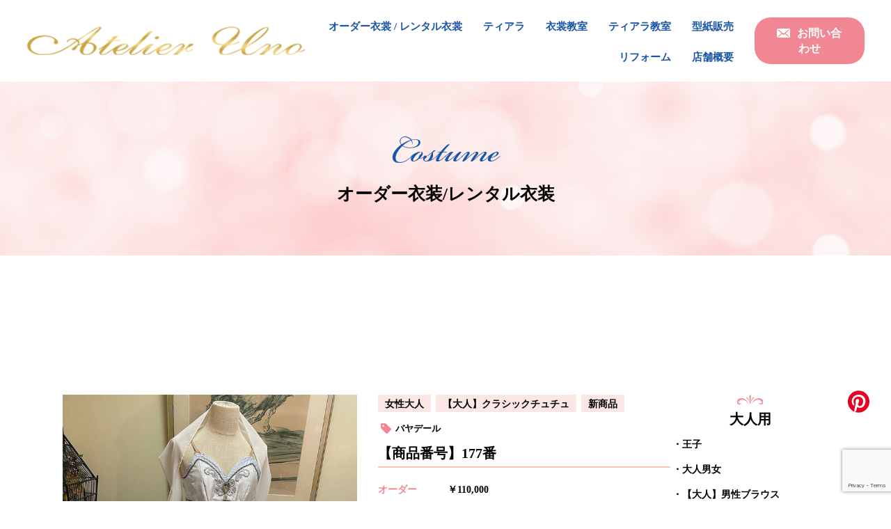

--- FILE ---
content_type: text/html; charset=UTF-8
request_url: https://www.atelier-uno.net/archive/2665/
body_size: 14388
content:
<!DOCTYPE html>
<html lang="ja">
<head>
<!-- Google Tag Manager -->
<script>(function(w,d,s,l,i){w[l]=w[l]||[];w[l].push({'gtm.start':
new Date().getTime(),event:'gtm.js'});var f=d.getElementsByTagName(s)[0],
j=d.createElement(s),dl=l!='dataLayer'?'&l='+l:'';j.async=true;j.src=
'https://www.googletagmanager.com/gtm.js?id='+i+dl;f.parentNode.insertBefore(j,f);
})(window,document,'script','dataLayer','GTM-KP98G8D');</script>
<!-- End Google Tag Manager -->
<link rel="stylesheet" href="https://use.typekit.net/rhg4scs.css">


<meta charset="UTF-8">
<meta name="format-detection" content="telephone=no">
<meta http-equiv="X-UA-Compatible" content="IE=edge">
<!-- wp_header -->
<title>【商品番号】177番 | アトリエ・ウーノ</title>

		<!-- All in One SEO 4.1.3.1 -->
		<meta name="description" content="オーダー ￥110,000"/>
		<meta name="keywords" content="バヤデール" />
		<link rel="canonical" href="https://www.atelier-uno.net/archive/2665/" />
		<script type="application/ld+json" class="aioseo-schema">
			{"@context":"https:\/\/schema.org","@graph":[{"@type":"WebSite","@id":"https:\/\/www.atelier-uno.net\/#website","url":"https:\/\/www.atelier-uno.net\/","name":"\u30a2\u30c8\u30ea\u30a8\u30fb\u30a6\u30fc\u30ce","publisher":{"@id":"https:\/\/www.atelier-uno.net\/#organization"}},{"@type":"Organization","@id":"https:\/\/www.atelier-uno.net\/#organization","name":"\u30a2\u30c8\u30ea\u30a8\u30fb\u30a6\u30fc\u30ce","url":"https:\/\/www.atelier-uno.net\/","logo":{"@type":"ImageObject","@id":"https:\/\/www.atelier-uno.net\/#organizationLogo","url":"https:\/\/www.atelier-uno.net\/manasys\/wp-content\/uploads\/logo.png","width":"544","height":"55"},"image":{"@id":"https:\/\/www.atelier-uno.net\/#organizationLogo"},"contactPoint":{"@type":"ContactPoint","telephone":"+819020134215","contactType":"none"}},{"@type":"BreadcrumbList","@id":"https:\/\/www.atelier-uno.net\/archive\/2665\/#breadcrumblist","itemListElement":[{"@type":"ListItem","@id":"https:\/\/www.atelier-uno.net\/#listItem","position":"1","item":{"@type":"WebPage","@id":"https:\/\/www.atelier-uno.net\/","name":"\u30db\u30fc\u30e0","description":"\u30d0\u30ec\u30a8\u3092\u611b\u3059\u308b\u304a\u5ba2\u69d8\u306b\u9577\u304f\u611b\u7740\u3057\u3066\u3044\u305f\u3060\u3051\u307e\u3059\u69d8\u306b\u5de5\u592b\u3057\u305f\u3001\u500b\u6027\u7684\u3067\u30af\u30a9\u30ea\u30c6\u30a3\u306e\u9ad8\u3044\u5546\u54c1\u3092\u304a\u5c4a\u3051\u3057\u305f\u3044\u3068\u601d\u3063\u3066 [\u2026]","url":"https:\/\/www.atelier-uno.net\/"}}]},{"@type":"Person","@id":"https:\/\/www.atelier-uno.net\/archive\/author\/webadmin\/#author","url":"https:\/\/www.atelier-uno.net\/archive\/author\/webadmin\/","name":"webadmin","image":{"@type":"ImageObject","@id":"https:\/\/www.atelier-uno.net\/archive\/2665\/#authorImage","url":"https:\/\/secure.gravatar.com\/avatar\/ba1ac832d1f2e05a9ddf57c854cb4af5?s=96&d=mm&r=g","width":"96","height":"96","caption":"webadmin"}},{"@type":"WebPage","@id":"https:\/\/www.atelier-uno.net\/archive\/2665\/#webpage","url":"https:\/\/www.atelier-uno.net\/archive\/2665\/","name":"\u3010\u5546\u54c1\u756a\u53f7\u3011177\u756a | \u30a2\u30c8\u30ea\u30a8\u30fb\u30a6\u30fc\u30ce","description":"\u30aa\u30fc\u30c0\u30fc \uffe5110,000","inLanguage":"ja","isPartOf":{"@id":"https:\/\/www.atelier-uno.net\/#website"},"breadcrumb":{"@id":"https:\/\/www.atelier-uno.net\/archive\/2665\/#breadcrumblist"},"author":"https:\/\/www.atelier-uno.net\/archive\/author\/webadmin\/#author","creator":"https:\/\/www.atelier-uno.net\/archive\/author\/webadmin\/#author","image":{"@type":"ImageObject","@id":"https:\/\/www.atelier-uno.net\/#mainImage","url":"https:\/\/www.atelier-uno.net\/manasys\/wp-content\/uploads\/325309160_564685811930836_1275869609232169110_n.jpg","width":"640","height":"640"},"primaryImageOfPage":{"@id":"https:\/\/www.atelier-uno.net\/archive\/2665\/#mainImage"},"datePublished":"2023-02-07T07:46:56+09:00","dateModified":"2024-01-24T06:21:48+09:00"},{"@type":"Article","@id":"https:\/\/www.atelier-uno.net\/archive\/2665\/#article","name":"\u3010\u5546\u54c1\u756a\u53f7\u3011177\u756a | \u30a2\u30c8\u30ea\u30a8\u30fb\u30a6\u30fc\u30ce","description":"\u30aa\u30fc\u30c0\u30fc \uffe5110,000","headline":"\u3010\u5546\u54c1\u756a\u53f7\u3011177\u756a","author":{"@id":"https:\/\/www.atelier-uno.net\/archive\/author\/webadmin\/#author"},"publisher":{"@id":"https:\/\/www.atelier-uno.net\/#organization"},"datePublished":"2023-02-07T07:46:56+09:00","dateModified":"2024-01-24T06:21:48+09:00","articleSection":"\u5973\u6027\u5927\u4eba, \u3010\u5927\u4eba\u3011\u30af\u30e9\u30b7\u30c3\u30af\u30c1\u30e5\u30c1\u30e5, \u65b0\u5546\u54c1, \u30d0\u30e4\u30c7\u30fc\u30eb","mainEntityOfPage":{"@id":"https:\/\/www.atelier-uno.net\/archive\/2665\/#webpage"},"isPartOf":{"@id":"https:\/\/www.atelier-uno.net\/archive\/2665\/#webpage"},"image":{"@type":"ImageObject","@id":"https:\/\/www.atelier-uno.net\/#articleImage","url":"https:\/\/www.atelier-uno.net\/manasys\/wp-content\/uploads\/325309160_564685811930836_1275869609232169110_n.jpg","width":"640","height":"640"}}]}
		</script>
		<!-- All in One SEO -->

<link rel='dns-prefetch' href='//www.google.com' />
<link rel='dns-prefetch' href='//cdnjs.cloudflare.com' />
<link rel='dns-prefetch' href='//use.fontawesome.com' />
<link rel='dns-prefetch' href='//s.w.org' />
		<script type="text/javascript">
			window._wpemojiSettings = {"baseUrl":"https:\/\/s.w.org\/images\/core\/emoji\/12.0.0-1\/72x72\/","ext":".png","svgUrl":"https:\/\/s.w.org\/images\/core\/emoji\/12.0.0-1\/svg\/","svgExt":".svg","source":{"concatemoji":"https:\/\/www.atelier-uno.net\/manasys\/wp-includes\/js\/wp-emoji-release.min.js?ver=5.4.2"}};
			/*! This file is auto-generated */
			!function(e,a,t){var r,n,o,i,p=a.createElement("canvas"),s=p.getContext&&p.getContext("2d");function c(e,t){var a=String.fromCharCode;s.clearRect(0,0,p.width,p.height),s.fillText(a.apply(this,e),0,0);var r=p.toDataURL();return s.clearRect(0,0,p.width,p.height),s.fillText(a.apply(this,t),0,0),r===p.toDataURL()}function l(e){if(!s||!s.fillText)return!1;switch(s.textBaseline="top",s.font="600 32px Arial",e){case"flag":return!c([127987,65039,8205,9895,65039],[127987,65039,8203,9895,65039])&&(!c([55356,56826,55356,56819],[55356,56826,8203,55356,56819])&&!c([55356,57332,56128,56423,56128,56418,56128,56421,56128,56430,56128,56423,56128,56447],[55356,57332,8203,56128,56423,8203,56128,56418,8203,56128,56421,8203,56128,56430,8203,56128,56423,8203,56128,56447]));case"emoji":return!c([55357,56424,55356,57342,8205,55358,56605,8205,55357,56424,55356,57340],[55357,56424,55356,57342,8203,55358,56605,8203,55357,56424,55356,57340])}return!1}function d(e){var t=a.createElement("script");t.src=e,t.defer=t.type="text/javascript",a.getElementsByTagName("head")[0].appendChild(t)}for(i=Array("flag","emoji"),t.supports={everything:!0,everythingExceptFlag:!0},o=0;o<i.length;o++)t.supports[i[o]]=l(i[o]),t.supports.everything=t.supports.everything&&t.supports[i[o]],"flag"!==i[o]&&(t.supports.everythingExceptFlag=t.supports.everythingExceptFlag&&t.supports[i[o]]);t.supports.everythingExceptFlag=t.supports.everythingExceptFlag&&!t.supports.flag,t.DOMReady=!1,t.readyCallback=function(){t.DOMReady=!0},t.supports.everything||(n=function(){t.readyCallback()},a.addEventListener?(a.addEventListener("DOMContentLoaded",n,!1),e.addEventListener("load",n,!1)):(e.attachEvent("onload",n),a.attachEvent("onreadystatechange",function(){"complete"===a.readyState&&t.readyCallback()})),(r=t.source||{}).concatemoji?d(r.concatemoji):r.wpemoji&&r.twemoji&&(d(r.twemoji),d(r.wpemoji)))}(window,document,window._wpemojiSettings);
		</script>
		<style>
	.themify_builder .wow { visibility: hidden; }
	div:not(.caroufredsel_wrapper) > .themify_builder_slider > li:not(:first-child), .mfp-hide { display: none; }
a.themify_lightbox, .module-gallery a, .gallery-icon, .themify_lightboxed_images .post a[href$="jpg"], .themify_lightboxed_images .post a[href$="gif"], .themify_lightboxed_images .post a[href$="png"], .themify_lightboxed_images .post a[href$="JPG"], .themify_lightboxed_images .post a[href$="GIF"], .themify_lightboxed_images .post a[href$="PNG"], .themify_lightboxed_images .post a[href$="jpeg"], .themify_lightboxed_images .post a[href$="JPEG"] { cursor:not-allowed; }
	.themify_lightbox_loaded a.themify_lightbox, .themify_lightbox_loaded .module-gallery a, .themify_lightbox_loaded .gallery-icon { cursor:pointer; }
	</style><style type="text/css">
img.wp-smiley,
img.emoji {
	display: inline !important;
	border: none !important;
	box-shadow: none !important;
	height: 1em !important;
	width: 1em !important;
	margin: 0 .07em !important;
	vertical-align: -0.1em !important;
	background: none !important;
	padding: 0 !important;
}
</style>
	<link rel='stylesheet' id='themify-common-css'  href='https://www.atelier-uno.net/manasys/wp-content/themes/basic/themify/css/themify.common.css?ver=4.9.0' type='text/css' media='all' />
<meta name="themify-framework-css" data-href="https://www.atelier-uno.net/manasys/wp-content/themes/basic/themify/css/themify.framework.css?ver=4.9.0" content="themify-framework-css" id="themify-framework-css" /><meta name="builder-styles-css" data-href="https://www.atelier-uno.net/manasys/wp-content/themes/basic/themify/themify-builder/css/themify-builder-style.css?ver=4.9.0" content="builder-styles-css" id="builder-styles-css" />
<link rel='stylesheet' id='wp-block-library-css'  href='https://www.atelier-uno.net/manasys/wp-includes/css/dist/block-library/style.min.css?ver=5.4.2' type='text/css' media='all' />
<link rel='stylesheet' id='contact-form-7-css'  href='https://www.atelier-uno.net/manasys/wp-content/plugins/contact-form-7/includes/css/styles.css?ver=5.2' type='text/css' media='all' />
<link rel='stylesheet' id='theme-style-css'  href='https://www.atelier-uno.net/manasys/wp-content/themes/basic/style.css?ver=20200403' type='text/css' media='all' />
<link rel='stylesheet' id='theme-style-child-css'  href='https://www.atelier-uno.net/manasys/wp-content/themes/basic-child/style.css?ver=5.4.2' type='text/css' media='all' />
<link rel='stylesheet' id='vt-custom-css'  href='https://www.atelier-uno.net/manasys/wp-content/themes/basic-child/vt_custom.css?ver=202404260640' type='text/css' media='all' />
<link rel='stylesheet' id='font-awesome-official-css'  href='https://use.fontawesome.com/releases/v5.15.4/css/all.css' type='text/css' media='all' integrity="sha384-DyZ88mC6Up2uqS4h/KRgHuoeGwBcD4Ng9SiP4dIRy0EXTlnuz47vAwmeGwVChigm" crossorigin="anonymous" />
<link rel='stylesheet' id='themify-media-queries-css'  href='https://www.atelier-uno.net/manasys/wp-content/themes/basic/media-queries.css?ver=20200403' type='text/css' media='all' />
<link rel='stylesheet' id='themify-customize-css'  href='https://www.atelier-uno.net/manasys/wp-content/uploads/themify-customizer.css?ver=21.06.03.11.50.55' type='text/css' media='all' />
<link rel='stylesheet' id='font-awesome-official-v4shim-css'  href='https://use.fontawesome.com/releases/v5.15.4/css/v4-shims.css' type='text/css' media='all' integrity="sha384-Vq76wejb3QJM4nDatBa5rUOve+9gkegsjCebvV/9fvXlGWo4HCMR4cJZjjcF6Viv" crossorigin="anonymous" />
<style id='font-awesome-official-v4shim-inline-css' type='text/css'>
@font-face {
font-family: "FontAwesome";
font-display: block;
src: url("https://use.fontawesome.com/releases/v5.15.4/webfonts/fa-brands-400.eot"),
		url("https://use.fontawesome.com/releases/v5.15.4/webfonts/fa-brands-400.eot?#iefix") format("embedded-opentype"),
		url("https://use.fontawesome.com/releases/v5.15.4/webfonts/fa-brands-400.woff2") format("woff2"),
		url("https://use.fontawesome.com/releases/v5.15.4/webfonts/fa-brands-400.woff") format("woff"),
		url("https://use.fontawesome.com/releases/v5.15.4/webfonts/fa-brands-400.ttf") format("truetype"),
		url("https://use.fontawesome.com/releases/v5.15.4/webfonts/fa-brands-400.svg#fontawesome") format("svg");
}

@font-face {
font-family: "FontAwesome";
font-display: block;
src: url("https://use.fontawesome.com/releases/v5.15.4/webfonts/fa-solid-900.eot"),
		url("https://use.fontawesome.com/releases/v5.15.4/webfonts/fa-solid-900.eot?#iefix") format("embedded-opentype"),
		url("https://use.fontawesome.com/releases/v5.15.4/webfonts/fa-solid-900.woff2") format("woff2"),
		url("https://use.fontawesome.com/releases/v5.15.4/webfonts/fa-solid-900.woff") format("woff"),
		url("https://use.fontawesome.com/releases/v5.15.4/webfonts/fa-solid-900.ttf") format("truetype"),
		url("https://use.fontawesome.com/releases/v5.15.4/webfonts/fa-solid-900.svg#fontawesome") format("svg");
}

@font-face {
font-family: "FontAwesome";
font-display: block;
src: url("https://use.fontawesome.com/releases/v5.15.4/webfonts/fa-regular-400.eot"),
		url("https://use.fontawesome.com/releases/v5.15.4/webfonts/fa-regular-400.eot?#iefix") format("embedded-opentype"),
		url("https://use.fontawesome.com/releases/v5.15.4/webfonts/fa-regular-400.woff2") format("woff2"),
		url("https://use.fontawesome.com/releases/v5.15.4/webfonts/fa-regular-400.woff") format("woff"),
		url("https://use.fontawesome.com/releases/v5.15.4/webfonts/fa-regular-400.ttf") format("truetype"),
		url("https://use.fontawesome.com/releases/v5.15.4/webfonts/fa-regular-400.svg#fontawesome") format("svg");
unicode-range: U+F004-F005,U+F007,U+F017,U+F022,U+F024,U+F02E,U+F03E,U+F044,U+F057-F059,U+F06E,U+F070,U+F075,U+F07B-F07C,U+F080,U+F086,U+F089,U+F094,U+F09D,U+F0A0,U+F0A4-F0A7,U+F0C5,U+F0C7-F0C8,U+F0E0,U+F0EB,U+F0F3,U+F0F8,U+F0FE,U+F111,U+F118-F11A,U+F11C,U+F133,U+F144,U+F146,U+F14A,U+F14D-F14E,U+F150-F152,U+F15B-F15C,U+F164-F165,U+F185-F186,U+F191-F192,U+F1AD,U+F1C1-F1C9,U+F1CD,U+F1D8,U+F1E3,U+F1EA,U+F1F6,U+F1F9,U+F20A,U+F247-F249,U+F24D,U+F254-F25B,U+F25D,U+F267,U+F271-F274,U+F279,U+F28B,U+F28D,U+F2B5-F2B6,U+F2B9,U+F2BB,U+F2BD,U+F2C1-F2C2,U+F2D0,U+F2D2,U+F2DC,U+F2ED,U+F328,U+F358-F35B,U+F3A5,U+F3D1,U+F410,U+F4AD;
}
</style>
<script type='text/javascript' src='https://www.atelier-uno.net/manasys/wp-includes/js/jquery/jquery.js?ver=1.12.4-wp'></script>
<script type='text/javascript' src='https://www.atelier-uno.net/manasys/wp-includes/js/jquery/jquery-migrate.min.js?ver=1.4.1'></script>
<script type='text/javascript'>
/* <![CDATA[ */
var sb_instagram_js_options = {"font_method":"svg","resized_url":"https:\/\/www.atelier-uno.net\/manasys\/wp-content\/uploads\/sb-instagram-feed-images\/","placeholder":"https:\/\/www.atelier-uno.net\/manasys\/wp-content\/plugins\/instagram-feed\/img\/placeholder.png","ajax_url":"https:\/\/www.atelier-uno.net\/manasys\/wp-admin\/admin-ajax.php"};
/* ]]> */
</script>
<script type='text/javascript' src='https://www.atelier-uno.net/manasys/wp-content/plugins/instagram-feed/js/sbi-scripts.min.js?ver=6.6.1'></script>
<script type='text/javascript' src='//cdnjs.cloudflare.com/ajax/libs/jquery-easing/1.4.1/jquery.easing.min.js?ver=5.4.2'></script>


<link href="https://www.atelier-uno.net/manasys/wp-content/uploads/favicon.png" rel="shortcut icon" /> 




	
	<script type="text/javascript">
	    var tf_mobile_menu_trigger_point = 768;
	</script>
	
<meta name="viewport" content="width=device-width, initial-scale=1">



</head>

<body class="post-template-default single single-post postid-2665 single-format-standard category-joseiotona themify-fw-4-9-0 basic-2-4-0 skin-default webkit not-ie default_width sidebar1 no-home no-touch themify_lightboxed_images builder-parallax-scrolling-active">
<!-- Google Tag Manager (noscript) -->
<noscript><iframe src="https://www.googletagmanager.com/ns.html?id=GTM-KP98G8D"
height="0" width="0" style="display:none;visibility:hidden"></iframe></noscript>
<!-- End Google Tag Manager (noscript) -->


<script type="text/javascript">
	function themifyMobileMenuTrigger(e) {
		var w = document.body.clientWidth;
		if( w > 0 && w <= tf_mobile_menu_trigger_point ) {
			document.body.classList.add( 'mobile_menu_active' );
		} else {
			document.body.classList.remove( 'mobile_menu_active' );
		}
		
	}
	themifyMobileMenuTrigger();
	var _init =function () {
	    jQuery( window ).on('tfsmartresize.tf_mobile_menu', themifyMobileMenuTrigger );
	    document.removeEventListener( 'DOMContentLoaded', _init, {once:true,passive:true} );
	    _init=null;
	};
	document.addEventListener( 'DOMContentLoaded', _init, {once:true,passive:true} );
</script>


<div id="pagewrap" class="hfeed site">

	<div id="headerwrap" class="headerwrap">

				<header id="header" class="header pagewidth" itemscope="itemscope" itemtype="https://schema.org/WPHeader">
			

						<div class="header-brand-container">
				<div id="site-logo"><a href="https://www.atelier-uno.net" title="アトリエ・ウーノ"><img src="https://www.atelier-uno.net/manasys/wp-content/uploads/logo.png" alt="アトリエ・ウーノ" title="logo" /></a></div>								<div class="rb">
			<nav id="main-menu-container" class="main-menu-container" itemscope="itemscope" itemtype="https://schema.org/SiteNavigationElement">
				<ul id="main-menu" class="main-menu menu-name-main-menu"><li id="menu-item-414" class="menu-item menu-item-type-post_type menu-item-object-page menu-item-414"><a href="https://www.atelier-uno.net/costume/">オーダー衣裳 / レンタル衣裳</a></li>
<li id="menu-item-2839" class="menu-item menu-item-type-post_type menu-item-object-page menu-item-2839"><a href="https://www.atelier-uno.net/tiara-adults/">ティアラ</a></li>
<li id="menu-item-425" class="menu-item menu-item-type-post_type menu-item-object-page menu-item-425"><a href="https://www.atelier-uno.net/costume_school/">衣裳教室</a></li>
<li id="menu-item-452" class="menu-item menu-item-type-post_type menu-item-object-page menu-item-452"><a href="https://www.atelier-uno.net/tiara_school/">ティアラ教室</a></li>
<li id="menu-item-488" class="menu-item menu-item-type-post_type menu-item-object-page menu-item-488"><a href="https://www.atelier-uno.net/pape_pattern/">型紙販売</a></li>
<li id="menu-item-527" class="menu-item menu-item-type-post_type menu-item-object-page menu-item-527"><a href="https://www.atelier-uno.net/remake/">リフォーム</a></li>
<li id="menu-item-550" class="menu-item menu-item-type-post_type menu-item-object-page menu-item-550"><a href="https://www.atelier-uno.net/information/">店舗概要</a></li>
<li id="menu-item-343" class="nav_none menu-item menu-item-type-post_type menu-item-object-page menu-item-343"><a href="https://www.atelier-uno.net/contact/">お問い合わせ</a></li>
<li id="menu-item-576" class="hnav_none menu-item menu-item-type-post_type menu-item-object-page menu-item-576"><a href="https://www.atelier-uno.net/term/">ご利用規約</a></li>
</ul>			</nav>
					<a href="?page_id=302" class="header_contact">お問い合わせ</a>
				</div>
			</div>


										<div id="menu-button" class="menu-button">
				<div class="ham-lines">
					<span></span>
				</div>
				<div class="ham-text">MENU</div>
				</div>
		

					</header>
        		<!-- /#header -->

	</div>
	<!-- /#headerwrap -->

	<div id="body" class="clearfix bodywrap">
    
		<link rel="preload" href="https://www.atelier-uno.net/manasys/wp-content/themes/basic/themify/themify-builder/css/themify-builder-style.css?ver=4.9.0" as="style" /><script type="text/javascript">
				if(document.getElementById( "themify-builder-style" )===null ){
					var el =  document.getElementById( "builder-styles-css" );
					if(el!==null){
					var link = document.createElement("link");
					link.id="themify-builder-style";
					link.rel="stylesheet";
					link.type="text/css";
					link.href=el.getAttribute("data-href");
					el.parentNode.replaceChild( link, el);
					}
				}
			</script><link class="themify-builder-generated-css" id="themify-builder-613-generated" rel="stylesheet" href="https://www.atelier-uno.net/manasys/wp-content/uploads/themify-css/themify-builder-613-generated.css?ver=1721367830" type="text/css" /><div class="themify_builder_content themify_builder_content-613 themify_builder not_editable_builder" data-postid="613">
    	<!-- module_row -->
	<div   class="themify_builder_row module_row clearfix row_main c_main_none fullwidth_row_container module_row_0 themify_builder_613_row module_row_613-0 tb_fpgq185">
	    	    <div class="row_inner col_align_top" >
			<div  class="module_column tb-column col-full first tb_613_column module_column_0 module_column_613-0-0 tb_66ex185">
	    	    	        <div class="tb-column-inner">
		            <!-- module fancy heading -->
    <div  class="module module-fancy-heading tb_odpu185  tit_main">
	        <h1 class="fancy-heading tb-align-center">
        <span  class="main-head">
            Costume        </span>
        <span class="sub-head tb_hide_divider">
            オーダー衣装/レンタル衣装        </span>

        </h1>
    </div>
    <!-- /module fancy heading -->
	        </div>
	    	</div>
		    </div>
	    <!-- /row_inner -->
	</div>
	<!-- /module_row -->
	</div>
<div class="archive_banner"><link class="themify-builder-generated-css" id="themify-builder-623-generated" rel="stylesheet" href="https://www.atelier-uno.net/manasys/wp-content/uploads/themify-css/themify-builder-623-generated.css?ver=1635752156" type="text/css" /><div class="themify_builder_content themify_builder_content-623 themify_builder not_editable_builder" data-postid="623">
    	<!-- module_row -->
	<div   class="themify_builder_row module_row clearfix row_costume_banner fullcover module_row_0 themify_builder_623_row module_row_623-0 tb_v3jg977 hide-mobile">
	    	    <div class="row_inner col_align_top" >
			<div  class="module_column tb-column col-full first tb_623_column module_column_0 module_column_623-0-0 tb_h1zv977">
	    	    	        <div class="tb-column-inner">
		        <!-- module buttons -->
    <div  class="module module-buttons tb_cabe397 normal solid squared btn_link ">
	        	<div class="module-buttons">
                            <div class="module-buttons-item  buttons-horizontal">
		    			<a href="?page_id=574" class="ui builder_button transparent" >
		    		    			<span>link</span>
		    		    			</a>
		                    </div>
                    </div>
    </div>
    <!-- /module buttons -->
        <!-- module fancy heading -->
    <div  class="module module-fancy-heading tb_pqg2846  fc_en">
	        <h1 class="fancy-heading ">
        <span  class="main-head">
            Terms of Use        </span>
        <span class="sub-head tb_hide_divider">
            ご利用規約はこちら        </span>

        </h1>
    </div>
    <!-- /module fancy heading -->
	        </div>
	    	</div>
		    </div>
	    <!-- /row_inner -->
	</div>
	<!-- /module_row -->
	</div>
</div>		


<!-- layout-container -->
<div id="layout" class="pagewidth clearfix">

		<!-- content -->
	<div id="content" class="list-post">
    			
		


<article id="post-2665" class="post clearfix cat-8 cat-104 cat-91 post-2665 type-post status-publish format-standard has-post-thumbnail hentry category-joseiotona category-classic-tutu category-new tag-34 has-post-title no-post-date has-post-category has-post-tag has-post-comment has-post-author ">
	
	
	<div class="post-content">

					<p class="post-meta entry-meta">

								<span class="post-category"><ul class="post-categories">
	<li><a href="https://www.atelier-uno.net/archive/category/joseiotona/" rel="category tag">女性大人</a></li>
	<li><a href="https://www.atelier-uno.net/archive/category/adults/classic-tutu/" rel="category tag">【大人】クラシックチュチュ</a></li>
	<li><a href="https://www.atelier-uno.net/archive/category/new/" rel="category tag">新商品</a></li></ul></span>
				 <span class="post-tag"><a href="https://www.atelier-uno.net/archive/tag/%e3%83%90%e3%83%a4%e3%83%87%e3%83%bc%e3%83%ab/" rel="tag">バヤデール</a></span>							</p>
		
		
					 <h1 class="post-title entry-title">【商品番号】177番 </h1>		
		<div class="entry-content">

		
			<table>
<tbody>
<tr>
<th>オーダー</th>
<td>￥110,000</td>
</tr>
</tbody>
</table>
<p><span id="more-2665"></span></p>
<div id="themify_builder_content-2665" data-postid="2665" class="themify_builder_content themify_builder_content-2665 themify_builder">
    	<!-- module_row -->
	<div   class="themify_builder_row module_row clearfix row_gallery module_row_0 themify_builder_2665_row module_row_2665-0 tb_cw4w221">
	    	    <div class="row_inner col_align_top" >
			<div  class="module_column tb-column col-full first tb_2665_column module_column_0 module_column_2665-0-0 tb_at09222">
	    	    	        <div class="tb-column-inner">
		        <!-- module gallery -->
    <div  class="module gallery module-gallery tb_wx4785 gallery-columns-4  layout-showcase   ">
	                
	<div class="gallery-showcase-image">
		<div class="image-wrapper">
			<img src="https://www.atelier-uno.net/manasys/wp-content/uploads/325309160_564685811930836_1275869609232169110_n.jpg" alt="" />
					</div>

    </div>
    <div class="gallery-images">
        <a data-image="https://www.atelier-uno.net/manasys/wp-content/uploads/325309160_564685811930836_1275869609232169110_n.jpg" title="325309160_564685811930836_1275869609232169110_n" data-caption="" href="#"><img width="133" height="108" src="https://www.atelier-uno.net/manasys/wp-content/uploads/325309160_564685811930836_1275869609232169110_n-133x108.jpg" class="attachment-thumbnail size-thumbnail" alt="" /></a>    </div>

    </div>
    <!-- /module gallery -->
	        </div>
	    	</div>
		    </div>
	    <!-- /row_inner -->
	</div>
	<!-- /module_row -->
	</div>



		
		</div><!-- /.entry-content -->

		
	</div>
	<!-- /.post-content -->
	
</article>
<!-- /.post -->

				
		
		
		        
			

				<div class="history-back-container">
			<a class="history-back-button" href="javascript:history.back();">一覧へ戻る</a>
		</div>

	</div>
	<!-- /content -->
    

        <aside id="sidebar" itemscope="itemscope" itemtype="https://schema.org/WPSidebar">
	
            <div id="themify-list-categories-2" class="widget list-categories"><h4 class="widgettitle">大人用</h4><ul class="categories-list">	<li class="cat-item cat-item-111"><a href="https://www.atelier-uno.net/archive/category/adults/adults-adults/ouji/">王子</a>
</li>
	<li class="cat-item cat-item-107"><a href="https://www.atelier-uno.net/archive/category/adults/adults-adults/">大人男女</a>
</li>
	<li class="cat-item cat-item-6"><a href="https://www.atelier-uno.net/archive/category/adults/male-blouse/">【大人】男性ブラウス</a>
</li>
	<li class="cat-item cat-item-7"><a href="https://www.atelier-uno.net/archive/category/adults/romantic-tutu/">【大人】ロマンティックチュチュ</a>
</li>
	<li class="cat-item cat-item-8"><a href="https://www.atelier-uno.net/archive/category/adults/classic-tutu/">【大人】クラシックチュチュ</a>
</li>
	<li class="cat-item cat-item-87"><a href="https://www.atelier-uno.net/archive/category/adults/harem-pants/">ハーレムパンツ</a>
</li>
	<li class="cat-item cat-item-88"><a href="https://www.atelier-uno.net/archive/category/adults/basic-tutus-adults/">ベーシックチュチュ</a>
</li>
</ul></div><div id="themify-list-categories-3" class="widget list-categories"><h4 class="widgettitle">ジュニア用</h4><ul class="categories-list">	<li class="cat-item cat-item-13"><a href="https://www.atelier-uno.net/archive/category/children/romantic-tutu-children/">【ジュニア】ロマンティックチュチュ</a>
</li>
	<li class="cat-item cat-item-14"><a href="https://www.atelier-uno.net/archive/category/children/classic-tutu-children/">【ジュニア】クラシックチュチュ</a>
</li>
	<li class="cat-item cat-item-89"><a href="https://www.atelier-uno.net/archive/category/children/boy/">【ジュニア】男子ブラウス</a>
</li>
</ul></div><div id="tag_cloud-2" class="widget widget_tag_cloud"><h4 class="widgettitle">タグ</h4><div class="tagcloud"><a href="https://www.atelier-uno.net/archive/tag/%e3%81%8a%e3%82%84%e6%8c%87%e5%a7%ab/" class="tag-cloud-link tag-link-79 tag-link-position-1" style="font-size: 8pt;" aria-label="おや指姫 (1個の項目)">おや指姫</a>
<a href="https://www.atelier-uno.net/archive/tag/%e3%82%a2%e3%83%ac%e3%82%ad%e3%80%80%e3%83%8a%e3%83%bc%e3%83%80/" class="tag-cloud-link tag-link-42 tag-link-position-2" style="font-size: 17.371900826446pt;" aria-label="アレキ　ナーダ (12個の項目)">アレキ　ナーダ</a>
<a href="https://www.atelier-uno.net/archive/tag/%e3%82%a8%e3%82%b9%e3%83%a1%e3%83%a9%e3%83%ab%e3%83%80/" class="tag-cloud-link tag-link-38 tag-link-position-3" style="font-size: 21.768595041322pt;" aria-label="エスメラルダ (30個の項目)">エスメラルダ</a>
<a href="https://www.atelier-uno.net/archive/tag/%e3%82%aa%e3%83%bc%e3%83%ad%e3%83%a9/" class="tag-cloud-link tag-link-59 tag-link-position-4" style="font-size: 19.338842975207pt;" aria-label="オーロラ (18個の項目)">オーロラ</a>
<a href="https://www.atelier-uno.net/archive/tag/%e3%82%ac%e3%83%a0%e3%82%b6%e3%83%83%e3%83%86%e3%82%a3/" class="tag-cloud-link tag-link-98 tag-link-position-5" style="font-size: 8pt;" aria-label="ガムザッティ (1個の項目)">ガムザッティ</a>
<a href="https://www.atelier-uno.net/archive/tag/%e3%82%ad%e3%83%88%e3%83%aa/" class="tag-cloud-link tag-link-54 tag-link-position-6" style="font-size: 21.074380165289pt;" aria-label="キトリ (26個の項目)">キトリ</a>
<a href="https://www.atelier-uno.net/archive/tag/%e3%82%ad%e3%83%a5%e3%83%bc%e3%83%94%e3%83%83%e3%83%88/" class="tag-cloud-link tag-link-80 tag-link-position-7" style="font-size: 16.561983471074pt;" aria-label="キューピット (10個の項目)">キューピット</a>
<a href="https://www.atelier-uno.net/archive/tag/%e3%82%af%e3%83%a9%e3%83%a9/" class="tag-cloud-link tag-link-73 tag-link-position-8" style="font-size: 8pt;" aria-label="クララ (1個の項目)">クララ</a>
<a href="https://www.atelier-uno.net/archive/tag/%e3%82%b0%e3%83%a9%e3%83%b3%e3%83%91%e3%82%af%e3%83%a9%e3%82%b7%e3%83%83%e3%82%af/" class="tag-cloud-link tag-link-44 tag-link-position-9" style="font-size: 17.371900826446pt;" aria-label="グランパクラシック (12個の項目)">グランパクラシック</a>
<a href="https://www.atelier-uno.net/archive/tag/%e3%82%b0%e3%83%a9%e3%83%b3%e3%83%af%e3%83%ab%e3%83%84/" class="tag-cloud-link tag-link-95 tag-link-position-10" style="font-size: 8pt;" aria-label="グランワルツ (1個の項目)">グランワルツ</a>
<a href="https://www.atelier-uno.net/archive/tag/%e3%82%b3%e3%83%83%e3%83%9a%e3%83%aa%e3%82%a2/" class="tag-cloud-link tag-link-50 tag-link-position-11" style="font-size: 16.561983471074pt;" aria-label="コッペリア (10個の項目)">コッペリア</a>
<a href="https://www.atelier-uno.net/archive/tag/%e3%82%b5%e3%82%bf%e3%83%8d%e3%83%a9/" class="tag-cloud-link tag-link-45 tag-link-position-12" style="font-size: 13.553719008264pt;" aria-label="サタネラ (5個の項目)">サタネラ</a>
<a href="https://www.atelier-uno.net/archive/tag/%e3%82%b7%e3%83%ab%e3%83%93%e3%82%a2/" class="tag-cloud-link tag-link-51 tag-link-position-13" style="font-size: 17.834710743802pt;" aria-label="シルビア (13個の項目)">シルビア</a>
<a href="https://www.atelier-uno.net/archive/tag/%e3%82%b7%e3%83%ab%e3%83%95%e3%82%a3%e3%83%bc%e3%83%89/" class="tag-cloud-link tag-link-82 tag-link-position-14" style="font-size: 8pt;" aria-label="シルフィード (1個の項目)">シルフィード</a>
<a href="https://www.atelier-uno.net/archive/tag/%e3%82%b7%e3%83%b3%e3%83%87%e3%83%ac%e3%83%a9/" class="tag-cloud-link tag-link-52 tag-link-position-15" style="font-size: 12.628099173554pt;" aria-label="シンデレラ (4個の項目)">シンデレラ</a>
<a href="https://www.atelier-uno.net/archive/tag/%e3%82%b7%e3%83%b3%e3%83%87%e3%83%ac%e3%83%a9%e3%81%ae%e5%a7%89/" class="tag-cloud-link tag-link-46 tag-link-position-16" style="font-size: 8pt;" aria-label="シンデレラの姉 (1個の項目)">シンデレラの姉</a>
<a href="https://www.atelier-uno.net/archive/tag/%e3%82%b8%e3%82%bc%e3%83%ab/" class="tag-cloud-link tag-link-56 tag-link-position-17" style="font-size: 16.099173553719pt;" aria-label="ジゼル (9個の項目)">ジゼル</a>
<a href="https://www.atelier-uno.net/archive/tag/%e3%82%b8%e3%83%a5%e3%82%a8%e3%83%ab/" class="tag-cloud-link tag-link-96 tag-link-position-18" style="font-size: 8pt;" aria-label="ジュエル (1個の項目)">ジュエル</a>
<a href="https://www.atelier-uno.net/archive/tag/%e3%82%b9%e3%83%af%e3%83%8b%e3%83%ab%e3%83%80/" class="tag-cloud-link tag-link-35 tag-link-position-19" style="font-size: 19.570247933884pt;" aria-label="スワニルダ (19個の項目)">スワニルダ</a>
<a href="https://www.atelier-uno.net/archive/tag/%e3%82%bf%e3%83%aa%e3%82%b9%e3%83%9e%e3%83%b3/" class="tag-cloud-link tag-link-75 tag-link-position-20" style="font-size: 16.099173553719pt;" aria-label="タリスマン (9個の項目)">タリスマン</a>
<a href="https://www.atelier-uno.net/archive/tag/%e3%83%80%e3%82%a4%e3%82%a2%e3%83%8a/" class="tag-cloud-link tag-link-83 tag-link-position-21" style="font-size: 13.553719008264pt;" aria-label="ダイアナ (5個の項目)">ダイアナ</a>
<a href="https://www.atelier-uno.net/archive/tag/%e3%83%81%e3%83%a3%e3%82%a4%e3%82%b3%e3%83%95%e3%82%b9%e3%82%ad%e3%83%bc/" class="tag-cloud-link tag-link-55 tag-link-position-22" style="font-size: 14.363636363636pt;" aria-label="チャイコフスキー (6個の項目)">チャイコフスキー</a>
<a href="https://www.atelier-uno.net/archive/tag/%e3%83%89%e3%83%aa%e3%82%a2%e3%83%bc%e3%83%89/" class="tag-cloud-link tag-link-108 tag-link-position-23" style="font-size: 10.082644628099pt;" aria-label="ドリアード (2個の項目)">ドリアード</a>
<a href="https://www.atelier-uno.net/archive/tag/%e3%83%89%e3%83%ab%e3%82%b7%e3%83%8d%e3%82%a2/" class="tag-cloud-link tag-link-64 tag-link-position-24" style="font-size: 10.082644628099pt;" aria-label="ドルシネア (2個の項目)">ドルシネア</a>
<a href="https://www.atelier-uno.net/archive/tag/%e3%83%89%e3%83%b3%e3%82%ad%e3%83%9b%e3%83%bc%e3%83%86/" class="tag-cloud-link tag-link-71 tag-link-position-25" style="font-size: 10.082644628099pt;" aria-label="ドンキホーテ (2個の項目)">ドンキホーテ</a>
<a href="https://www.atelier-uno.net/archive/tag/%e3%83%90%e3%83%a4%e3%83%87%e3%83%bc%e3%83%ab/" class="tag-cloud-link tag-link-34 tag-link-position-26" style="font-size: 19.570247933884pt;" aria-label="バヤデール (19個の項目)">バヤデール</a>
<a href="https://www.atelier-uno.net/archive/tag/%e3%83%91%e3%82%ad%e3%83%bc%e3%82%bf/" class="tag-cloud-link tag-link-53 tag-link-position-27" style="font-size: 19.570247933884pt;" aria-label="パキータ (19個の項目)">パキータ</a>
<a href="https://www.atelier-uno.net/archive/tag/%e3%83%91%e3%83%aa%e3%81%ae%e7%82%8e/" class="tag-cloud-link tag-link-43 tag-link-position-28" style="font-size: 10.082644628099pt;" aria-label="パリの炎 (2個の項目)">パリの炎</a>
<a href="https://www.atelier-uno.net/archive/tag/%e3%83%95%e3%82%a1%e3%83%a9%e3%82%aa%e3%81%ae%e5%a8%98/" class="tag-cloud-link tag-link-61 tag-link-position-29" style="font-size: 8pt;" aria-label="ファラオの娘 (1個の項目)">ファラオの娘</a>
<a href="https://www.atelier-uno.net/archive/tag/%e3%83%95%e3%83%ad%e3%83%aa%e3%83%8a/" class="tag-cloud-link tag-link-60 tag-link-position-30" style="font-size: 17.834710743802pt;" aria-label="フロリナ (13個の項目)">フロリナ</a>
<a href="https://www.atelier-uno.net/archive/tag/%e3%83%95%e3%83%ad%e3%83%bc%e3%83%a9/" class="tag-cloud-link tag-link-97 tag-link-position-31" style="font-size: 8pt;" aria-label="フローラ (1個の項目)">フローラ</a>
<a href="https://www.atelier-uno.net/archive/tag/%e3%83%9a%e3%82%b6%e3%83%b3%e3%83%88/" class="tag-cloud-link tag-link-36 tag-link-position-32" style="font-size: 10.082644628099pt;" aria-label="ペザント (2個の項目)">ペザント</a>
<a href="https://www.atelier-uno.net/archive/tag/%e3%83%a9%e3%82%a4%e3%83%a2%e3%83%b3%e3%83%80/" class="tag-cloud-link tag-link-58 tag-link-position-33" style="font-size: 18.760330578512pt;" aria-label="ライモンダ (16個の項目)">ライモンダ</a>
<a href="https://www.atelier-uno.net/archive/tag/%e3%83%aa%e3%83%a9%e3%81%ae%e7%b2%be/" class="tag-cloud-link tag-link-47 tag-link-position-34" style="font-size: 13.553719008264pt;" aria-label="リラの精 (5個の項目)">リラの精</a>
<a href="https://www.atelier-uno.net/archive/tag/%e3%83%aa%e3%83%bc%e3%82%ba/" class="tag-cloud-link tag-link-37 tag-link-position-35" style="font-size: 16.561983471074pt;" aria-label="リーズ (10個の項目)">リーズ</a>
<a href="https://www.atelier-uno.net/archive/tag/%e3%83%ad%e3%83%9f%e3%82%aa%e3%81%a8%e3%82%b8%e3%83%a5%e3%83%aa%e3%82%a8%e3%83%83%e3%83%88/" class="tag-cloud-link tag-link-74 tag-link-position-36" style="font-size: 10.082644628099pt;" aria-label="ロミオとジュリエット (2個の項目)">ロミオとジュリエット</a>
<a href="https://www.atelier-uno.net/archive/tag/%e3%83%ad%e3%83%bc%e3%82%ba/" class="tag-cloud-link tag-link-66 tag-link-position-37" style="font-size: 14.942148760331pt;" aria-label="ローズ (7個の項目)">ローズ</a>
<a href="https://www.atelier-uno.net/archive/tag/%e6%a3%ae%e3%81%ae%e7%b2%be/" class="tag-cloud-link tag-link-48 tag-link-position-38" style="font-size: 8pt;" aria-label="森の精 (1個の項目)">森の精</a>
<a href="https://www.atelier-uno.net/archive/tag/%e6%b5%b7%e8%b3%8a/" class="tag-cloud-link tag-link-33 tag-link-position-39" style="font-size: 22pt;" aria-label="海賊 (31個の項目)">海賊</a>
<a href="https://www.atelier-uno.net/archive/tag/%e7%8e%8b%e5%ad%90/" class="tag-cloud-link tag-link-103 tag-link-position-40" style="font-size: 10.082644628099pt;" aria-label="王子 (2個の項目)">王子</a>
<a href="https://www.atelier-uno.net/archive/tag/%e7%99%bd%e9%b3%a5/" class="tag-cloud-link tag-link-40 tag-link-position-41" style="font-size: 8pt;" aria-label="白鳥 (1個の項目)">白鳥</a>
<a href="https://www.atelier-uno.net/archive/tag/%e7%99%bd%e9%b3%a5%e3%81%ae%e3%83%91%e3%83%89%e3%83%88%e3%83%ad%e3%83%af/" class="tag-cloud-link tag-link-57 tag-link-position-42" style="font-size: 8pt;" aria-label="白鳥のパドトロワ (1個の項目)">白鳥のパドトロワ</a>
<a href="https://www.atelier-uno.net/archive/tag/%e8%8a%b1%e3%81%ae%e7%b2%be/" class="tag-cloud-link tag-link-94 tag-link-position-43" style="font-size: 8pt;" aria-label="花の精 (1個の項目)">花の精</a>
<a href="https://www.atelier-uno.net/archive/tag/%e9%87%91%e5%b9%b3%e7%b3%96/" class="tag-cloud-link tag-link-65 tag-link-position-44" style="font-size: 16.561983471074pt;" aria-label="金平糖 (10個の項目)">金平糖</a>
<a href="https://www.atelier-uno.net/archive/tag/%e9%bb%92%e9%b3%a5/" class="tag-cloud-link tag-link-85 tag-link-position-45" style="font-size: 8pt;" aria-label="黒鳥 (1個の項目)">黒鳥</a></div>
</div>
	    </aside>
    <!-- /#sidebar -->
    
</div>
<!-- /layout-container -->
	


	
<link class="themify-builder-generated-css" id="themify-builder-404-generated" rel="stylesheet" href="https://www.atelier-uno.net/manasys/wp-content/uploads/themify-css/themify-builder-404-generated.css?ver=1635752156" type="text/css" /><div class="themify_builder_content themify_builder_content-404 themify_builder not_editable_builder" data-postid="404">
    	<!-- module_row -->
	<div   class="themify_builder_row module_row clearfix row_banner_contact fullcover module_row_0 themify_builder_404_row module_row_404-0 tb_gsbg227">
	    	    <div class="row_inner col_align_top" >
			<div  class="module_column tb-column col-full first tb_404_column module_column_0 module_column_404-0-0 tb_m4hy228">
	    	    	        <div class="tb-column-inner">
		    <!-- module text -->
<div  class="module module-text tb_k7ln228    ">
            <div  class="tb_text_wrap">
    <p style="text-align: center;">ペイパルご利用いただけます。<br />クレジットの場合は楽天よりご購入ください。<br />お気軽にお電話もしくはお問い合わせフォームからご連絡ください。</p>    </div>
</div>
<!-- /module text -->
	<div  class="themify_builder_sub_row module_subrow clearfix sub_row_0-0-1 tb_w6vc229">
	    	    <div class="subrow_inner col_align_top" >
			<div  class="sub_column module_column col2-1 first sub_column_post_404 sub_column_0-0-1-0 tb_mdll229"> 
	    	    	        <div class="tb-column-inner">
		        <!-- module buttons -->
    <div  class="module module-buttons tb_4wia230 normal solid squared m_btn btn_tel sp_buttons_center  tb-align-right">
	        	<div class="module-buttons">
                            <div class="module-buttons-item  buttons-horizontal">
		    			<a href="tel:0669650278" class="ui builder_button transparent" >
		    		    			<span>06-6965-0278</span>
		    		    			</a>
		                    </div>
                    </div>
    </div>
    <!-- /module buttons -->
	        </div>
	    	</div>
		<div  class="sub_column module_column col2-1 last sub_column_post_404 sub_column_0-0-1-1 tb_qnay230"> 
	    	    	        <div class="tb-column-inner">
		        <!-- module buttons -->
    <div  class="module module-buttons tb_wbu9230 normal solid squared m_btn btn_contact sp_buttons_center ">
	        	<div class="module-buttons">
                            <div class="module-buttons-item  buttons-horizontal">
		    			<a href="?page_id=302" class="ui builder_button transparent" >
		    		    			<span>お問い合わせ</span>
		    		    			</a>
		                    </div>
                    </div>
    </div>
    <!-- /module buttons -->
	        </div>
	    	</div>
		    </div>
	</div><!-- /themify_builder_sub_row -->
		        </div>
	    	</div>
		    </div>
	    <!-- /row_inner -->
	</div>
	<!-- /module_row -->
	</div>

    </div>
	<!-- /body -->
		
	<div id="footerwrap">

    			<footer id="footer" class="pagewidth clearfix" itemscope="itemscope" itemtype="https://schema.org/WPFooter">
				

					
			<ul id="footer-nav" class="footer-nav menu-name-main-menu"><li class="menu-item menu-item-type-post_type menu-item-object-page menu-item-414"><a href="https://www.atelier-uno.net/costume/">オーダー衣裳 / レンタル衣裳</a></li>
<li class="menu-item menu-item-type-post_type menu-item-object-page menu-item-2839"><a href="https://www.atelier-uno.net/tiara-adults/">ティアラ</a></li>
<li class="menu-item menu-item-type-post_type menu-item-object-page menu-item-425"><a href="https://www.atelier-uno.net/costume_school/">衣裳教室</a></li>
<li class="menu-item menu-item-type-post_type menu-item-object-page menu-item-452"><a href="https://www.atelier-uno.net/tiara_school/">ティアラ教室</a></li>
<li class="menu-item menu-item-type-post_type menu-item-object-page menu-item-488"><a href="https://www.atelier-uno.net/pape_pattern/">型紙販売</a></li>
<li class="menu-item menu-item-type-post_type menu-item-object-page menu-item-527"><a href="https://www.atelier-uno.net/remake/">リフォーム</a></li>
<li class="menu-item menu-item-type-post_type menu-item-object-page menu-item-550"><a href="https://www.atelier-uno.net/information/">店舗概要</a></li>
<li class="nav_none menu-item menu-item-type-post_type menu-item-object-page menu-item-343"><a href="https://www.atelier-uno.net/contact/">お問い合わせ</a></li>
<li class="hnav_none menu-item menu-item-type-post_type menu-item-object-page menu-item-576"><a href="https://www.atelier-uno.net/term/">ご利用規約</a></li>
</ul>
			

						<div class="copyright-container">
				<span class="copyright">Ⓒ2026　Atelier Uno</span>
				<div class="copy_logo"><span class="t-logo"><a href="http://navi-co.net/area_top.php" target= "_blank" rel="noopener"><img src="https://www.atelier-uno.net/manasys/wp-content/uploads/c-logo.jpg" alt=""></a></span>
				<span class="t-logo"><a href="https://trendmake.co.jp/" target= "_blank" rel="noopener"><img src="https://www.atelier-uno.net/manasys/wp-content/uploads/t-logo.jpg" alt=""></a></span>
				</div>
			
			</div>


						<div class="sp-footer-icons-container">
				<a href="tel:0669650278" class="sp-footer-tel" onclick="ga('send', 'event', 'click', 'tel-tap');"><i class="fa fa-phone" aria-hidden="true"></i>TEL</a>
				<a href="https://maps.google.com/maps?ll=34.68285,135.537327&z=16&t=m&hl=ja&gl=JP&mapclient=embed&cid=17965902751673566145" class="sp-footer-map" target= "_blank" rel="noopener"><i class="fa fa-map-marker" aria-hidden="true"></i>MAP</a>
				<a href="https://www.pinterest.jp/tutuballet0278/_created/" class="pintarest" target="_blank"><i class="fab fa-pinterest"></i>Pintarest</a>
				<a href="#pagewrap" class="sp-footer-backtop"><i class="fa fa-chevron-up" aria-hidden="true"></i>PAGE TOP</a>
				
			</div>


						<div id="pc-backtop"><a class="pagetop_btn" href="#pagewrap"><img src="https://www.atelier-uno.net/manasys/wp-content/uploads/backtop.png" alt="ページトップに戻る"></a><a href="https://www.pinterest.jp/tutuballet0278/_created/" class="pintarest" target="_blank"><i class="fab fa-pinterest"></i></a></div>


					</footer>
		<!-- /#footer --> 
			</div>
	<!-- /#footerwrap -->
	
</div>
<!-- /#pagewrap -->



<!-- wp_footer -->


<!-- Instagram Feed JS -->
<script type="text/javascript">
var sbiajaxurl = "https://www.atelier-uno.net/manasys/wp-admin/admin-ajax.php";
</script>
<script type='text/javascript'>
/* <![CDATA[ */
var themify_vars = {"version":"4.9.0","url":"https:\/\/www.atelier-uno.net\/manasys\/wp-content\/themes\/basic\/themify","wp":"5.4.2","map_key":null,"bing_map_key":null,"includesURL":"https:\/\/www.atelier-uno.net\/manasys\/wp-includes\/","isCached":null,"commentUrl":"","minify":{"css":{"themify-icons":0,"lightbox":0,"main":0,"themify-builder-style":0},"js":{"backstretch.themify-version":0,"bigvideo":0,"themify.dropdown":0,"themify.builder.script":0,"themify.scroll-highlight":0,"themify-youtube-bg":0,"themify-ticks":0}},"media":{"css":{"wp-mediaelement":{"src":"https:\/\/www.atelier-uno.net\/wp-includes\/js\/mediaelement\/wp-mediaelement.min.css","v":false},"mediaelement":{"src":"https:\/\/www.atelier-uno.net\/wp-includes\/js\/mediaelement\/mediaelementplayer-legacy.min.css","v":"4.2.13-9993131"}},"_wpmejsSettings":"var _wpmejsSettings = {\"pluginPath\":\"\\\/manasys\\\/wp-includes\\\/js\\\/mediaelement\\\/\",\"classPrefix\":\"mejs-\",\"stretching\":\"responsive\"};","js":{"mediaelement-core":{"src":"https:\/\/www.atelier-uno.net\/wp-includes\/js\/mediaelement\/mediaelement-and-player.min.js","v":"4.2.13-9993131","extra":{"before":[false,"var mejsL10n = {\"language\":\"ja\",\"strings\":{\"mejs.download-file\":\"\\u30d5\\u30a1\\u30a4\\u30eb\\u3092\\u30c0\\u30a6\\u30f3\\u30ed\\u30fc\\u30c9\",\"mejs.install-flash\":\"\\u3054\\u5229\\u7528\\u306e\\u30d6\\u30e9\\u30a6\\u30b6\\u30fc\\u306f Flash Player \\u304c\\u7121\\u52b9\\u306b\\u306a\\u3063\\u3066\\u3044\\u308b\\u304b\\u3001\\u30a4\\u30f3\\u30b9\\u30c8\\u30fc\\u30eb\\u3055\\u308c\\u3066\\u3044\\u307e\\u305b\\u3093\\u3002Flash Player \\u30d7\\u30e9\\u30b0\\u30a4\\u30f3\\u3092\\u6709\\u52b9\\u306b\\u3059\\u308b\\u304b\\u3001\\u6700\\u65b0\\u30d0\\u30fc\\u30b8\\u30e7\\u30f3\\u3092 https:\\\/\\\/get.adobe.com\\\/jp\\\/flashplayer\\\/ \\u304b\\u3089\\u30a4\\u30f3\\u30b9\\u30c8\\u30fc\\u30eb\\u3057\\u3066\\u304f\\u3060\\u3055\\u3044\\u3002\",\"mejs.fullscreen\":\"\\u30d5\\u30eb\\u30b9\\u30af\\u30ea\\u30fc\\u30f3\",\"mejs.play\":\"\\u518d\\u751f\",\"mejs.pause\":\"\\u505c\\u6b62\",\"mejs.time-slider\":\"\\u30bf\\u30a4\\u30e0\\u30b9\\u30e9\\u30a4\\u30c0\\u30fc\",\"mejs.time-help-text\":\"1\\u79d2\\u9032\\u3080\\u306b\\u306f\\u5de6\\u53f3\\u77e2\\u5370\\u30ad\\u30fc\\u3092\\u300110\\u79d2\\u9032\\u3080\\u306b\\u306f\\u4e0a\\u4e0b\\u77e2\\u5370\\u30ad\\u30fc\\u3092\\u4f7f\\u3063\\u3066\\u304f\\u3060\\u3055\\u3044\\u3002\",\"mejs.live-broadcast\":\"\\u751f\\u653e\\u9001\",\"mejs.volume-help-text\":\"\\u30dc\\u30ea\\u30e5\\u30fc\\u30e0\\u8abf\\u7bc0\\u306b\\u306f\\u4e0a\\u4e0b\\u77e2\\u5370\\u30ad\\u30fc\\u3092\\u4f7f\\u3063\\u3066\\u304f\\u3060\\u3055\\u3044\\u3002\",\"mejs.unmute\":\"\\u30df\\u30e5\\u30fc\\u30c8\\u89e3\\u9664\",\"mejs.mute\":\"\\u30df\\u30e5\\u30fc\\u30c8\",\"mejs.volume-slider\":\"\\u30dc\\u30ea\\u30e5\\u30fc\\u30e0\\u30b9\\u30e9\\u30a4\\u30c0\\u30fc\",\"mejs.video-player\":\"\\u52d5\\u753b\\u30d7\\u30ec\\u30fc\\u30e4\\u30fc\",\"mejs.audio-player\":\"\\u97f3\\u58f0\\u30d7\\u30ec\\u30fc\\u30e4\\u30fc\",\"mejs.captions-subtitles\":\"\\u30ad\\u30e3\\u30d7\\u30b7\\u30e7\\u30f3\\\/\\u5b57\\u5e55\",\"mejs.captions-chapters\":\"\\u30c1\\u30e3\\u30d7\\u30bf\\u30fc\",\"mejs.none\":\"\\u306a\\u3057\",\"mejs.afrikaans\":\"\\u30a2\\u30d5\\u30ea\\u30ab\\u30fc\\u30f3\\u30b9\\u8a9e\",\"mejs.albanian\":\"\\u30a2\\u30eb\\u30d0\\u30cb\\u30a2\\u8a9e\",\"mejs.arabic\":\"\\u30a2\\u30e9\\u30d3\\u30a2\\u8a9e\",\"mejs.belarusian\":\"\\u30d9\\u30e9\\u30eb\\u30fc\\u30b7\\u8a9e\",\"mejs.bulgarian\":\"\\u30d6\\u30eb\\u30ac\\u30ea\\u30a2\\u8a9e\",\"mejs.catalan\":\"\\u30ab\\u30bf\\u30ed\\u30cb\\u30a2\\u8a9e\",\"mejs.chinese\":\"\\u4e2d\\u56fd\\u8a9e\",\"mejs.chinese-simplified\":\"\\u4e2d\\u56fd\\u8a9e (\\u7c21\\u4f53\\u5b57)\",\"mejs.chinese-traditional\":\"\\u4e2d\\u56fd\\u8a9e (\\u7e41\\u4f53\\u5b57)\",\"mejs.croatian\":\"\\u30af\\u30ed\\u30a2\\u30c1\\u30a2\\u8a9e\",\"mejs.czech\":\"\\u30c1\\u30a7\\u30b3\\u8a9e\",\"mejs.danish\":\"\\u30c7\\u30f3\\u30de\\u30fc\\u30af\\u8a9e\",\"mejs.dutch\":\"\\u30aa\\u30e9\\u30f3\\u30c0\\u8a9e\",\"mejs.english\":\"\\u82f1\\u8a9e\",\"mejs.estonian\":\"\\u30a8\\u30b9\\u30c8\\u30cb\\u30a2\\u8a9e\",\"mejs.filipino\":\"\\u30d5\\u30a3\\u30ea\\u30d4\\u30f3\\u8a9e\",\"mejs.finnish\":\"\\u30d5\\u30a3\\u30f3\\u30e9\\u30f3\\u30c9\\u8a9e\",\"mejs.french\":\"\\u30d5\\u30e9\\u30f3\\u30b9\\u8a9e\",\"mejs.galician\":\"\\u30ac\\u30ea\\u30b7\\u30a2\\u8a9e\",\"mejs.german\":\"\\u30c9\\u30a4\\u30c4\\u8a9e\",\"mejs.greek\":\"\\u30ae\\u30ea\\u30b7\\u30e3\\u8a9e\",\"mejs.haitian-creole\":\"\\u30cf\\u30a4\\u30c1\\u8a9e\",\"mejs.hebrew\":\"\\u30d8\\u30d6\\u30e9\\u30a4\\u8a9e\",\"mejs.hindi\":\"\\u30d2\\u30f3\\u30c7\\u30a3\\u30fc\\u8a9e\",\"mejs.hungarian\":\"\\u30cf\\u30f3\\u30ac\\u30ea\\u30fc\\u8a9e\",\"mejs.icelandic\":\"\\u30a2\\u30a4\\u30b9\\u30e9\\u30f3\\u30c9\\u8a9e\",\"mejs.indonesian\":\"\\u30a4\\u30f3\\u30c9\\u30cd\\u30b7\\u30a2\\u8a9e\",\"mejs.irish\":\"\\u30a2\\u30a4\\u30eb\\u30e9\\u30f3\\u30c9\\u8a9e\",\"mejs.italian\":\"\\u30a4\\u30bf\\u30ea\\u30a2\\u8a9e\",\"mejs.japanese\":\"\\u65e5\\u672c\\u8a9e\",\"mejs.korean\":\"\\u97d3\\u56fd\\u8a9e\",\"mejs.latvian\":\"\\u30e9\\u30c8\\u30d3\\u30a2\\u8a9e\",\"mejs.lithuanian\":\"\\u30ea\\u30c8\\u30a2\\u30cb\\u30a2\\u8a9e\",\"mejs.macedonian\":\"\\u30de\\u30b1\\u30c9\\u30cb\\u30a2\\u8a9e\",\"mejs.malay\":\"\\u30de\\u30ec\\u30fc\\u8a9e\",\"mejs.maltese\":\"\\u30de\\u30eb\\u30bf\\u8a9e\",\"mejs.norwegian\":\"\\u30ce\\u30eb\\u30a6\\u30a7\\u30fc\\u8a9e\",\"mejs.persian\":\"\\u30da\\u30eb\\u30b7\\u30a2\\u8a9e\",\"mejs.polish\":\"\\u30dd\\u30fc\\u30e9\\u30f3\\u30c9\\u8a9e\",\"mejs.portuguese\":\"\\u30dd\\u30eb\\u30c8\\u30ac\\u30eb\\u8a9e\",\"mejs.romanian\":\"\\u30eb\\u30fc\\u30de\\u30cb\\u30a2\\u8a9e\",\"mejs.russian\":\"\\u30ed\\u30b7\\u30a2\\u8a9e\",\"mejs.serbian\":\"\\u30bb\\u30eb\\u30d3\\u30a2\\u8a9e\",\"mejs.slovak\":\"\\u30b9\\u30ed\\u30d0\\u30ad\\u30a2\\u8a9e\",\"mejs.slovenian\":\"\\u30b9\\u30ed\\u30d9\\u30cb\\u30a2\\u8a9e\",\"mejs.spanish\":\"\\u30b9\\u30da\\u30a4\\u30f3\\u8a9e\",\"mejs.swahili\":\"\\u30b9\\u30ef\\u30d2\\u30ea\\u8a9e\",\"mejs.swedish\":\"\\u30b9\\u30a6\\u30a7\\u30fc\\u30c7\\u30f3\\u8a9e\",\"mejs.tagalog\":\"\\u30bf\\u30ac\\u30ed\\u30b0\\u8a9e\",\"mejs.thai\":\"\\u30bf\\u30a4\\u8a9e\",\"mejs.turkish\":\"\\u30c8\\u30eb\\u30b3\\u8a9e\",\"mejs.ukrainian\":\"\\u30a6\\u30af\\u30e9\\u30a4\\u30ca\\u8a9e\",\"mejs.vietnamese\":\"\\u30d9\\u30c8\\u30ca\\u30e0\\u8a9e\",\"mejs.welsh\":\"\\u30a6\\u30a7\\u30fc\\u30eb\\u30ba\\u8a9e\",\"mejs.yiddish\":\"\\u30a4\\u30c7\\u30a3\\u30c3\\u30b7\\u30e5\\u8a9e\"}};"]}},"mediaelement-migrate":{"src":"https:\/\/www.atelier-uno.net\/wp-includes\/js\/mediaelement\/mediaelement-migrate.min.js","v":false,"extra":""}}},"scrollTo":null};
var tbLocalScript = {"ajaxurl":"https:\/\/www.atelier-uno.net\/manasys\/wp-admin\/admin-ajax.php","isAnimationActive":"1","isParallaxActive":"1","isScrollEffectActive":"1","isStickyScrollActive":"1","animationInviewSelectors":[".module.wow",".module_row.wow",".builder-posts-wrap > .post.wow"],"backgroundSlider":{"autoplay":5000},"animationOffset":"100","videoPoster":"https:\/\/www.atelier-uno.net\/manasys\/wp-content\/themes\/basic\/themify\/themify-builder\/img\/blank.png","backgroundVideoLoop":"yes","builder_url":"https:\/\/www.atelier-uno.net\/manasys\/wp-content\/themes\/basic\/themify\/themify-builder","framework_url":"https:\/\/www.atelier-uno.net\/manasys\/wp-content\/themes\/basic\/themify","version":"4.9.0","fullwidth_support":"1","fullwidth_container":"body","loadScrollHighlight":"1","addons":[],"breakpoints":{"tablet_landscape":[769,"1024"],"tablet":[681,"768"],"mobile":"680"},"ticks":{"tick":30,"ajaxurl":"https:\/\/www.atelier-uno.net\/manasys\/wp-admin\/admin-ajax.php","postID":2665},"cf_api_url":"https:\/\/www.atelier-uno.net\/manasys\/?tb_load_cf=","emailSub":"Check this out!"};
var themifyScript = {"lightbox":{"lightboxSelector":".themify_lightbox","lightboxOn":true,"lightboxContentImages":true,"lightboxContentImagesSelector":".post-content a[href$=jpg],.page-content a[href$=jpg],.post-content a[href$=gif],.page-content a[href$=gif],.post-content a[href$=png],.page-content a[href$=png],.post-content a[href$=JPG],.page-content a[href$=JPG],.post-content a[href$=GIF],.page-content a[href$=GIF],.post-content a[href$=PNG],.page-content a[href$=PNG],.post-content a[href$=jpeg],.page-content a[href$=jpeg],.post-content a[href$=JPEG],.page-content a[href$=JPEG]","theme":"pp_default","social_tools":false,"allow_resize":true,"show_title":false,"overlay_gallery":false,"screenWidthNoLightbox":600,"deeplinking":false,"contentImagesAreas":".post, .type-page, .type-highlight, .type-slider","gallerySelector":".gallery-icon > a","lightboxGalleryOn":true},"lightboxContext":"body"};
var tbScrollHighlight = {"fixedHeaderSelector":"","speed":"900","navigation":"#main-nav, .module-menu .ui.nav","scrollOffset":"0"};
/* ]]> */
</script>
<script type='text/javascript' defer="defer" src='https://www.atelier-uno.net/manasys/wp-content/themes/basic/themify/js/main.js?ver=4.9.0'></script>
<script type='text/javascript'>
/* <![CDATA[ */
var wpcf7 = {"apiSettings":{"root":"https:\/\/www.atelier-uno.net\/wp-json\/contact-form-7\/v1","namespace":"contact-form-7\/v1"},"cached":"1"};
/* ]]> */
</script>
<script type='text/javascript' src='https://www.atelier-uno.net/manasys/wp-content/plugins/contact-form-7/includes/js/scripts.js?ver=5.2'></script>
<script type='text/javascript' src='https://www.google.com/recaptcha/api.js?render=6LfLrt4bAAAAAIGa0v2luKbiMOotgWrunFHXZpaG&#038;ver=3.0'></script>
<script type='text/javascript'>
/* <![CDATA[ */
var wpcf7_recaptcha = {"sitekey":"6LfLrt4bAAAAAIGa0v2luKbiMOotgWrunFHXZpaG","actions":{"homepage":"homepage","contactform":"contactform"}};
/* ]]> */
</script>
<script type='text/javascript' src='https://www.atelier-uno.net/manasys/wp-content/plugins/contact-form-7/modules/recaptcha/script.js?ver=5.2'></script>
<script type='text/javascript' defer="defer" src='https://www.atelier-uno.net/manasys/wp-content/themes/basic-child/js/custom_bodys_end.js?ver=5.4.2'></script>
<script type='text/javascript'>
/* <![CDATA[ */
var themifyScript = {"lightbox":{"lightboxSelector":".themify_lightbox","lightboxOn":true,"lightboxContentImages":true,"lightboxContentImagesSelector":".post-content a[href$=jpg],.page-content a[href$=jpg],.post-content a[href$=gif],.page-content a[href$=gif],.post-content a[href$=png],.page-content a[href$=png],.post-content a[href$=JPG],.page-content a[href$=JPG],.post-content a[href$=GIF],.page-content a[href$=GIF],.post-content a[href$=PNG],.page-content a[href$=PNG],.post-content a[href$=jpeg],.page-content a[href$=jpeg],.post-content a[href$=JPEG],.page-content a[href$=JPEG]","theme":"pp_default","social_tools":false,"allow_resize":true,"show_title":false,"overlay_gallery":false,"screenWidthNoLightbox":600,"deeplinking":false,"contentImagesAreas":".post, .type-page, .type-highlight, .type-slider","gallerySelector":".gallery-icon > a","lightboxGalleryOn":true}};
/* ]]> */
</script>
<script type='text/javascript' defer="defer" src='https://www.atelier-uno.net/manasys/wp-content/themes/basic/js/themify.script.js?ver=20200403'></script>
<script type='text/javascript' src='https://www.atelier-uno.net/manasys/wp-includes/js/wp-embed.min.js?ver=5.4.2'></script>
				<script type="text/javascript">
					jQuery.noConflict();
					(
						function ( $ ) {
							$( function () {
								$( "area[href*=\\#],a[href*=\\#]:not([href=\\#]):not([href^='\\#tab']):not([href^='\\#quicktab']):not([href^='\\#pane'])" ).click( function () {
									if ( location.pathname.replace( /^\//, '' ) == this.pathname.replace( /^\//, '' ) && location.hostname == this.hostname ) {
										var target = $( this.hash );
										target = target.length ? target : $( '[name=' + this.hash.slice( 1 ) + ']' );
										if ( target.length ) {
											$( 'html,body' ).animate( {
												scrollTop: target.offset().top - 20											},900 , 'easeOutCubic' );
											return false;
										}
									}
								} );
							} );
						}
					)( jQuery );
				</script>
			
									
<script type="text/javascript">
	jQuery(function($){
		var showcase = $('body.single .post .themify_builder_content');
		showcase.prependTo( 'body.single .post' );
		var banner_archive = $('body.archive .archive_banner');
		banner_archive.appendTo( 'body.archive #content' );
		var banner_single = $('body.single .archive_banner');
		banner_single.appendTo( 'body.single #content' );
	});
</script>

</body>
</html>

--- FILE ---
content_type: text/html; charset=utf-8
request_url: https://www.google.com/recaptcha/api2/anchor?ar=1&k=6LfLrt4bAAAAAIGa0v2luKbiMOotgWrunFHXZpaG&co=aHR0cHM6Ly93d3cuYXRlbGllci11bm8ubmV0OjQ0Mw..&hl=en&v=PoyoqOPhxBO7pBk68S4YbpHZ&size=invisible&anchor-ms=20000&execute-ms=30000&cb=pn5fozfhoc6m
body_size: 48649
content:
<!DOCTYPE HTML><html dir="ltr" lang="en"><head><meta http-equiv="Content-Type" content="text/html; charset=UTF-8">
<meta http-equiv="X-UA-Compatible" content="IE=edge">
<title>reCAPTCHA</title>
<style type="text/css">
/* cyrillic-ext */
@font-face {
  font-family: 'Roboto';
  font-style: normal;
  font-weight: 400;
  font-stretch: 100%;
  src: url(//fonts.gstatic.com/s/roboto/v48/KFO7CnqEu92Fr1ME7kSn66aGLdTylUAMa3GUBHMdazTgWw.woff2) format('woff2');
  unicode-range: U+0460-052F, U+1C80-1C8A, U+20B4, U+2DE0-2DFF, U+A640-A69F, U+FE2E-FE2F;
}
/* cyrillic */
@font-face {
  font-family: 'Roboto';
  font-style: normal;
  font-weight: 400;
  font-stretch: 100%;
  src: url(//fonts.gstatic.com/s/roboto/v48/KFO7CnqEu92Fr1ME7kSn66aGLdTylUAMa3iUBHMdazTgWw.woff2) format('woff2');
  unicode-range: U+0301, U+0400-045F, U+0490-0491, U+04B0-04B1, U+2116;
}
/* greek-ext */
@font-face {
  font-family: 'Roboto';
  font-style: normal;
  font-weight: 400;
  font-stretch: 100%;
  src: url(//fonts.gstatic.com/s/roboto/v48/KFO7CnqEu92Fr1ME7kSn66aGLdTylUAMa3CUBHMdazTgWw.woff2) format('woff2');
  unicode-range: U+1F00-1FFF;
}
/* greek */
@font-face {
  font-family: 'Roboto';
  font-style: normal;
  font-weight: 400;
  font-stretch: 100%;
  src: url(//fonts.gstatic.com/s/roboto/v48/KFO7CnqEu92Fr1ME7kSn66aGLdTylUAMa3-UBHMdazTgWw.woff2) format('woff2');
  unicode-range: U+0370-0377, U+037A-037F, U+0384-038A, U+038C, U+038E-03A1, U+03A3-03FF;
}
/* math */
@font-face {
  font-family: 'Roboto';
  font-style: normal;
  font-weight: 400;
  font-stretch: 100%;
  src: url(//fonts.gstatic.com/s/roboto/v48/KFO7CnqEu92Fr1ME7kSn66aGLdTylUAMawCUBHMdazTgWw.woff2) format('woff2');
  unicode-range: U+0302-0303, U+0305, U+0307-0308, U+0310, U+0312, U+0315, U+031A, U+0326-0327, U+032C, U+032F-0330, U+0332-0333, U+0338, U+033A, U+0346, U+034D, U+0391-03A1, U+03A3-03A9, U+03B1-03C9, U+03D1, U+03D5-03D6, U+03F0-03F1, U+03F4-03F5, U+2016-2017, U+2034-2038, U+203C, U+2040, U+2043, U+2047, U+2050, U+2057, U+205F, U+2070-2071, U+2074-208E, U+2090-209C, U+20D0-20DC, U+20E1, U+20E5-20EF, U+2100-2112, U+2114-2115, U+2117-2121, U+2123-214F, U+2190, U+2192, U+2194-21AE, U+21B0-21E5, U+21F1-21F2, U+21F4-2211, U+2213-2214, U+2216-22FF, U+2308-230B, U+2310, U+2319, U+231C-2321, U+2336-237A, U+237C, U+2395, U+239B-23B7, U+23D0, U+23DC-23E1, U+2474-2475, U+25AF, U+25B3, U+25B7, U+25BD, U+25C1, U+25CA, U+25CC, U+25FB, U+266D-266F, U+27C0-27FF, U+2900-2AFF, U+2B0E-2B11, U+2B30-2B4C, U+2BFE, U+3030, U+FF5B, U+FF5D, U+1D400-1D7FF, U+1EE00-1EEFF;
}
/* symbols */
@font-face {
  font-family: 'Roboto';
  font-style: normal;
  font-weight: 400;
  font-stretch: 100%;
  src: url(//fonts.gstatic.com/s/roboto/v48/KFO7CnqEu92Fr1ME7kSn66aGLdTylUAMaxKUBHMdazTgWw.woff2) format('woff2');
  unicode-range: U+0001-000C, U+000E-001F, U+007F-009F, U+20DD-20E0, U+20E2-20E4, U+2150-218F, U+2190, U+2192, U+2194-2199, U+21AF, U+21E6-21F0, U+21F3, U+2218-2219, U+2299, U+22C4-22C6, U+2300-243F, U+2440-244A, U+2460-24FF, U+25A0-27BF, U+2800-28FF, U+2921-2922, U+2981, U+29BF, U+29EB, U+2B00-2BFF, U+4DC0-4DFF, U+FFF9-FFFB, U+10140-1018E, U+10190-1019C, U+101A0, U+101D0-101FD, U+102E0-102FB, U+10E60-10E7E, U+1D2C0-1D2D3, U+1D2E0-1D37F, U+1F000-1F0FF, U+1F100-1F1AD, U+1F1E6-1F1FF, U+1F30D-1F30F, U+1F315, U+1F31C, U+1F31E, U+1F320-1F32C, U+1F336, U+1F378, U+1F37D, U+1F382, U+1F393-1F39F, U+1F3A7-1F3A8, U+1F3AC-1F3AF, U+1F3C2, U+1F3C4-1F3C6, U+1F3CA-1F3CE, U+1F3D4-1F3E0, U+1F3ED, U+1F3F1-1F3F3, U+1F3F5-1F3F7, U+1F408, U+1F415, U+1F41F, U+1F426, U+1F43F, U+1F441-1F442, U+1F444, U+1F446-1F449, U+1F44C-1F44E, U+1F453, U+1F46A, U+1F47D, U+1F4A3, U+1F4B0, U+1F4B3, U+1F4B9, U+1F4BB, U+1F4BF, U+1F4C8-1F4CB, U+1F4D6, U+1F4DA, U+1F4DF, U+1F4E3-1F4E6, U+1F4EA-1F4ED, U+1F4F7, U+1F4F9-1F4FB, U+1F4FD-1F4FE, U+1F503, U+1F507-1F50B, U+1F50D, U+1F512-1F513, U+1F53E-1F54A, U+1F54F-1F5FA, U+1F610, U+1F650-1F67F, U+1F687, U+1F68D, U+1F691, U+1F694, U+1F698, U+1F6AD, U+1F6B2, U+1F6B9-1F6BA, U+1F6BC, U+1F6C6-1F6CF, U+1F6D3-1F6D7, U+1F6E0-1F6EA, U+1F6F0-1F6F3, U+1F6F7-1F6FC, U+1F700-1F7FF, U+1F800-1F80B, U+1F810-1F847, U+1F850-1F859, U+1F860-1F887, U+1F890-1F8AD, U+1F8B0-1F8BB, U+1F8C0-1F8C1, U+1F900-1F90B, U+1F93B, U+1F946, U+1F984, U+1F996, U+1F9E9, U+1FA00-1FA6F, U+1FA70-1FA7C, U+1FA80-1FA89, U+1FA8F-1FAC6, U+1FACE-1FADC, U+1FADF-1FAE9, U+1FAF0-1FAF8, U+1FB00-1FBFF;
}
/* vietnamese */
@font-face {
  font-family: 'Roboto';
  font-style: normal;
  font-weight: 400;
  font-stretch: 100%;
  src: url(//fonts.gstatic.com/s/roboto/v48/KFO7CnqEu92Fr1ME7kSn66aGLdTylUAMa3OUBHMdazTgWw.woff2) format('woff2');
  unicode-range: U+0102-0103, U+0110-0111, U+0128-0129, U+0168-0169, U+01A0-01A1, U+01AF-01B0, U+0300-0301, U+0303-0304, U+0308-0309, U+0323, U+0329, U+1EA0-1EF9, U+20AB;
}
/* latin-ext */
@font-face {
  font-family: 'Roboto';
  font-style: normal;
  font-weight: 400;
  font-stretch: 100%;
  src: url(//fonts.gstatic.com/s/roboto/v48/KFO7CnqEu92Fr1ME7kSn66aGLdTylUAMa3KUBHMdazTgWw.woff2) format('woff2');
  unicode-range: U+0100-02BA, U+02BD-02C5, U+02C7-02CC, U+02CE-02D7, U+02DD-02FF, U+0304, U+0308, U+0329, U+1D00-1DBF, U+1E00-1E9F, U+1EF2-1EFF, U+2020, U+20A0-20AB, U+20AD-20C0, U+2113, U+2C60-2C7F, U+A720-A7FF;
}
/* latin */
@font-face {
  font-family: 'Roboto';
  font-style: normal;
  font-weight: 400;
  font-stretch: 100%;
  src: url(//fonts.gstatic.com/s/roboto/v48/KFO7CnqEu92Fr1ME7kSn66aGLdTylUAMa3yUBHMdazQ.woff2) format('woff2');
  unicode-range: U+0000-00FF, U+0131, U+0152-0153, U+02BB-02BC, U+02C6, U+02DA, U+02DC, U+0304, U+0308, U+0329, U+2000-206F, U+20AC, U+2122, U+2191, U+2193, U+2212, U+2215, U+FEFF, U+FFFD;
}
/* cyrillic-ext */
@font-face {
  font-family: 'Roboto';
  font-style: normal;
  font-weight: 500;
  font-stretch: 100%;
  src: url(//fonts.gstatic.com/s/roboto/v48/KFO7CnqEu92Fr1ME7kSn66aGLdTylUAMa3GUBHMdazTgWw.woff2) format('woff2');
  unicode-range: U+0460-052F, U+1C80-1C8A, U+20B4, U+2DE0-2DFF, U+A640-A69F, U+FE2E-FE2F;
}
/* cyrillic */
@font-face {
  font-family: 'Roboto';
  font-style: normal;
  font-weight: 500;
  font-stretch: 100%;
  src: url(//fonts.gstatic.com/s/roboto/v48/KFO7CnqEu92Fr1ME7kSn66aGLdTylUAMa3iUBHMdazTgWw.woff2) format('woff2');
  unicode-range: U+0301, U+0400-045F, U+0490-0491, U+04B0-04B1, U+2116;
}
/* greek-ext */
@font-face {
  font-family: 'Roboto';
  font-style: normal;
  font-weight: 500;
  font-stretch: 100%;
  src: url(//fonts.gstatic.com/s/roboto/v48/KFO7CnqEu92Fr1ME7kSn66aGLdTylUAMa3CUBHMdazTgWw.woff2) format('woff2');
  unicode-range: U+1F00-1FFF;
}
/* greek */
@font-face {
  font-family: 'Roboto';
  font-style: normal;
  font-weight: 500;
  font-stretch: 100%;
  src: url(//fonts.gstatic.com/s/roboto/v48/KFO7CnqEu92Fr1ME7kSn66aGLdTylUAMa3-UBHMdazTgWw.woff2) format('woff2');
  unicode-range: U+0370-0377, U+037A-037F, U+0384-038A, U+038C, U+038E-03A1, U+03A3-03FF;
}
/* math */
@font-face {
  font-family: 'Roboto';
  font-style: normal;
  font-weight: 500;
  font-stretch: 100%;
  src: url(//fonts.gstatic.com/s/roboto/v48/KFO7CnqEu92Fr1ME7kSn66aGLdTylUAMawCUBHMdazTgWw.woff2) format('woff2');
  unicode-range: U+0302-0303, U+0305, U+0307-0308, U+0310, U+0312, U+0315, U+031A, U+0326-0327, U+032C, U+032F-0330, U+0332-0333, U+0338, U+033A, U+0346, U+034D, U+0391-03A1, U+03A3-03A9, U+03B1-03C9, U+03D1, U+03D5-03D6, U+03F0-03F1, U+03F4-03F5, U+2016-2017, U+2034-2038, U+203C, U+2040, U+2043, U+2047, U+2050, U+2057, U+205F, U+2070-2071, U+2074-208E, U+2090-209C, U+20D0-20DC, U+20E1, U+20E5-20EF, U+2100-2112, U+2114-2115, U+2117-2121, U+2123-214F, U+2190, U+2192, U+2194-21AE, U+21B0-21E5, U+21F1-21F2, U+21F4-2211, U+2213-2214, U+2216-22FF, U+2308-230B, U+2310, U+2319, U+231C-2321, U+2336-237A, U+237C, U+2395, U+239B-23B7, U+23D0, U+23DC-23E1, U+2474-2475, U+25AF, U+25B3, U+25B7, U+25BD, U+25C1, U+25CA, U+25CC, U+25FB, U+266D-266F, U+27C0-27FF, U+2900-2AFF, U+2B0E-2B11, U+2B30-2B4C, U+2BFE, U+3030, U+FF5B, U+FF5D, U+1D400-1D7FF, U+1EE00-1EEFF;
}
/* symbols */
@font-face {
  font-family: 'Roboto';
  font-style: normal;
  font-weight: 500;
  font-stretch: 100%;
  src: url(//fonts.gstatic.com/s/roboto/v48/KFO7CnqEu92Fr1ME7kSn66aGLdTylUAMaxKUBHMdazTgWw.woff2) format('woff2');
  unicode-range: U+0001-000C, U+000E-001F, U+007F-009F, U+20DD-20E0, U+20E2-20E4, U+2150-218F, U+2190, U+2192, U+2194-2199, U+21AF, U+21E6-21F0, U+21F3, U+2218-2219, U+2299, U+22C4-22C6, U+2300-243F, U+2440-244A, U+2460-24FF, U+25A0-27BF, U+2800-28FF, U+2921-2922, U+2981, U+29BF, U+29EB, U+2B00-2BFF, U+4DC0-4DFF, U+FFF9-FFFB, U+10140-1018E, U+10190-1019C, U+101A0, U+101D0-101FD, U+102E0-102FB, U+10E60-10E7E, U+1D2C0-1D2D3, U+1D2E0-1D37F, U+1F000-1F0FF, U+1F100-1F1AD, U+1F1E6-1F1FF, U+1F30D-1F30F, U+1F315, U+1F31C, U+1F31E, U+1F320-1F32C, U+1F336, U+1F378, U+1F37D, U+1F382, U+1F393-1F39F, U+1F3A7-1F3A8, U+1F3AC-1F3AF, U+1F3C2, U+1F3C4-1F3C6, U+1F3CA-1F3CE, U+1F3D4-1F3E0, U+1F3ED, U+1F3F1-1F3F3, U+1F3F5-1F3F7, U+1F408, U+1F415, U+1F41F, U+1F426, U+1F43F, U+1F441-1F442, U+1F444, U+1F446-1F449, U+1F44C-1F44E, U+1F453, U+1F46A, U+1F47D, U+1F4A3, U+1F4B0, U+1F4B3, U+1F4B9, U+1F4BB, U+1F4BF, U+1F4C8-1F4CB, U+1F4D6, U+1F4DA, U+1F4DF, U+1F4E3-1F4E6, U+1F4EA-1F4ED, U+1F4F7, U+1F4F9-1F4FB, U+1F4FD-1F4FE, U+1F503, U+1F507-1F50B, U+1F50D, U+1F512-1F513, U+1F53E-1F54A, U+1F54F-1F5FA, U+1F610, U+1F650-1F67F, U+1F687, U+1F68D, U+1F691, U+1F694, U+1F698, U+1F6AD, U+1F6B2, U+1F6B9-1F6BA, U+1F6BC, U+1F6C6-1F6CF, U+1F6D3-1F6D7, U+1F6E0-1F6EA, U+1F6F0-1F6F3, U+1F6F7-1F6FC, U+1F700-1F7FF, U+1F800-1F80B, U+1F810-1F847, U+1F850-1F859, U+1F860-1F887, U+1F890-1F8AD, U+1F8B0-1F8BB, U+1F8C0-1F8C1, U+1F900-1F90B, U+1F93B, U+1F946, U+1F984, U+1F996, U+1F9E9, U+1FA00-1FA6F, U+1FA70-1FA7C, U+1FA80-1FA89, U+1FA8F-1FAC6, U+1FACE-1FADC, U+1FADF-1FAE9, U+1FAF0-1FAF8, U+1FB00-1FBFF;
}
/* vietnamese */
@font-face {
  font-family: 'Roboto';
  font-style: normal;
  font-weight: 500;
  font-stretch: 100%;
  src: url(//fonts.gstatic.com/s/roboto/v48/KFO7CnqEu92Fr1ME7kSn66aGLdTylUAMa3OUBHMdazTgWw.woff2) format('woff2');
  unicode-range: U+0102-0103, U+0110-0111, U+0128-0129, U+0168-0169, U+01A0-01A1, U+01AF-01B0, U+0300-0301, U+0303-0304, U+0308-0309, U+0323, U+0329, U+1EA0-1EF9, U+20AB;
}
/* latin-ext */
@font-face {
  font-family: 'Roboto';
  font-style: normal;
  font-weight: 500;
  font-stretch: 100%;
  src: url(//fonts.gstatic.com/s/roboto/v48/KFO7CnqEu92Fr1ME7kSn66aGLdTylUAMa3KUBHMdazTgWw.woff2) format('woff2');
  unicode-range: U+0100-02BA, U+02BD-02C5, U+02C7-02CC, U+02CE-02D7, U+02DD-02FF, U+0304, U+0308, U+0329, U+1D00-1DBF, U+1E00-1E9F, U+1EF2-1EFF, U+2020, U+20A0-20AB, U+20AD-20C0, U+2113, U+2C60-2C7F, U+A720-A7FF;
}
/* latin */
@font-face {
  font-family: 'Roboto';
  font-style: normal;
  font-weight: 500;
  font-stretch: 100%;
  src: url(//fonts.gstatic.com/s/roboto/v48/KFO7CnqEu92Fr1ME7kSn66aGLdTylUAMa3yUBHMdazQ.woff2) format('woff2');
  unicode-range: U+0000-00FF, U+0131, U+0152-0153, U+02BB-02BC, U+02C6, U+02DA, U+02DC, U+0304, U+0308, U+0329, U+2000-206F, U+20AC, U+2122, U+2191, U+2193, U+2212, U+2215, U+FEFF, U+FFFD;
}
/* cyrillic-ext */
@font-face {
  font-family: 'Roboto';
  font-style: normal;
  font-weight: 900;
  font-stretch: 100%;
  src: url(//fonts.gstatic.com/s/roboto/v48/KFO7CnqEu92Fr1ME7kSn66aGLdTylUAMa3GUBHMdazTgWw.woff2) format('woff2');
  unicode-range: U+0460-052F, U+1C80-1C8A, U+20B4, U+2DE0-2DFF, U+A640-A69F, U+FE2E-FE2F;
}
/* cyrillic */
@font-face {
  font-family: 'Roboto';
  font-style: normal;
  font-weight: 900;
  font-stretch: 100%;
  src: url(//fonts.gstatic.com/s/roboto/v48/KFO7CnqEu92Fr1ME7kSn66aGLdTylUAMa3iUBHMdazTgWw.woff2) format('woff2');
  unicode-range: U+0301, U+0400-045F, U+0490-0491, U+04B0-04B1, U+2116;
}
/* greek-ext */
@font-face {
  font-family: 'Roboto';
  font-style: normal;
  font-weight: 900;
  font-stretch: 100%;
  src: url(//fonts.gstatic.com/s/roboto/v48/KFO7CnqEu92Fr1ME7kSn66aGLdTylUAMa3CUBHMdazTgWw.woff2) format('woff2');
  unicode-range: U+1F00-1FFF;
}
/* greek */
@font-face {
  font-family: 'Roboto';
  font-style: normal;
  font-weight: 900;
  font-stretch: 100%;
  src: url(//fonts.gstatic.com/s/roboto/v48/KFO7CnqEu92Fr1ME7kSn66aGLdTylUAMa3-UBHMdazTgWw.woff2) format('woff2');
  unicode-range: U+0370-0377, U+037A-037F, U+0384-038A, U+038C, U+038E-03A1, U+03A3-03FF;
}
/* math */
@font-face {
  font-family: 'Roboto';
  font-style: normal;
  font-weight: 900;
  font-stretch: 100%;
  src: url(//fonts.gstatic.com/s/roboto/v48/KFO7CnqEu92Fr1ME7kSn66aGLdTylUAMawCUBHMdazTgWw.woff2) format('woff2');
  unicode-range: U+0302-0303, U+0305, U+0307-0308, U+0310, U+0312, U+0315, U+031A, U+0326-0327, U+032C, U+032F-0330, U+0332-0333, U+0338, U+033A, U+0346, U+034D, U+0391-03A1, U+03A3-03A9, U+03B1-03C9, U+03D1, U+03D5-03D6, U+03F0-03F1, U+03F4-03F5, U+2016-2017, U+2034-2038, U+203C, U+2040, U+2043, U+2047, U+2050, U+2057, U+205F, U+2070-2071, U+2074-208E, U+2090-209C, U+20D0-20DC, U+20E1, U+20E5-20EF, U+2100-2112, U+2114-2115, U+2117-2121, U+2123-214F, U+2190, U+2192, U+2194-21AE, U+21B0-21E5, U+21F1-21F2, U+21F4-2211, U+2213-2214, U+2216-22FF, U+2308-230B, U+2310, U+2319, U+231C-2321, U+2336-237A, U+237C, U+2395, U+239B-23B7, U+23D0, U+23DC-23E1, U+2474-2475, U+25AF, U+25B3, U+25B7, U+25BD, U+25C1, U+25CA, U+25CC, U+25FB, U+266D-266F, U+27C0-27FF, U+2900-2AFF, U+2B0E-2B11, U+2B30-2B4C, U+2BFE, U+3030, U+FF5B, U+FF5D, U+1D400-1D7FF, U+1EE00-1EEFF;
}
/* symbols */
@font-face {
  font-family: 'Roboto';
  font-style: normal;
  font-weight: 900;
  font-stretch: 100%;
  src: url(//fonts.gstatic.com/s/roboto/v48/KFO7CnqEu92Fr1ME7kSn66aGLdTylUAMaxKUBHMdazTgWw.woff2) format('woff2');
  unicode-range: U+0001-000C, U+000E-001F, U+007F-009F, U+20DD-20E0, U+20E2-20E4, U+2150-218F, U+2190, U+2192, U+2194-2199, U+21AF, U+21E6-21F0, U+21F3, U+2218-2219, U+2299, U+22C4-22C6, U+2300-243F, U+2440-244A, U+2460-24FF, U+25A0-27BF, U+2800-28FF, U+2921-2922, U+2981, U+29BF, U+29EB, U+2B00-2BFF, U+4DC0-4DFF, U+FFF9-FFFB, U+10140-1018E, U+10190-1019C, U+101A0, U+101D0-101FD, U+102E0-102FB, U+10E60-10E7E, U+1D2C0-1D2D3, U+1D2E0-1D37F, U+1F000-1F0FF, U+1F100-1F1AD, U+1F1E6-1F1FF, U+1F30D-1F30F, U+1F315, U+1F31C, U+1F31E, U+1F320-1F32C, U+1F336, U+1F378, U+1F37D, U+1F382, U+1F393-1F39F, U+1F3A7-1F3A8, U+1F3AC-1F3AF, U+1F3C2, U+1F3C4-1F3C6, U+1F3CA-1F3CE, U+1F3D4-1F3E0, U+1F3ED, U+1F3F1-1F3F3, U+1F3F5-1F3F7, U+1F408, U+1F415, U+1F41F, U+1F426, U+1F43F, U+1F441-1F442, U+1F444, U+1F446-1F449, U+1F44C-1F44E, U+1F453, U+1F46A, U+1F47D, U+1F4A3, U+1F4B0, U+1F4B3, U+1F4B9, U+1F4BB, U+1F4BF, U+1F4C8-1F4CB, U+1F4D6, U+1F4DA, U+1F4DF, U+1F4E3-1F4E6, U+1F4EA-1F4ED, U+1F4F7, U+1F4F9-1F4FB, U+1F4FD-1F4FE, U+1F503, U+1F507-1F50B, U+1F50D, U+1F512-1F513, U+1F53E-1F54A, U+1F54F-1F5FA, U+1F610, U+1F650-1F67F, U+1F687, U+1F68D, U+1F691, U+1F694, U+1F698, U+1F6AD, U+1F6B2, U+1F6B9-1F6BA, U+1F6BC, U+1F6C6-1F6CF, U+1F6D3-1F6D7, U+1F6E0-1F6EA, U+1F6F0-1F6F3, U+1F6F7-1F6FC, U+1F700-1F7FF, U+1F800-1F80B, U+1F810-1F847, U+1F850-1F859, U+1F860-1F887, U+1F890-1F8AD, U+1F8B0-1F8BB, U+1F8C0-1F8C1, U+1F900-1F90B, U+1F93B, U+1F946, U+1F984, U+1F996, U+1F9E9, U+1FA00-1FA6F, U+1FA70-1FA7C, U+1FA80-1FA89, U+1FA8F-1FAC6, U+1FACE-1FADC, U+1FADF-1FAE9, U+1FAF0-1FAF8, U+1FB00-1FBFF;
}
/* vietnamese */
@font-face {
  font-family: 'Roboto';
  font-style: normal;
  font-weight: 900;
  font-stretch: 100%;
  src: url(//fonts.gstatic.com/s/roboto/v48/KFO7CnqEu92Fr1ME7kSn66aGLdTylUAMa3OUBHMdazTgWw.woff2) format('woff2');
  unicode-range: U+0102-0103, U+0110-0111, U+0128-0129, U+0168-0169, U+01A0-01A1, U+01AF-01B0, U+0300-0301, U+0303-0304, U+0308-0309, U+0323, U+0329, U+1EA0-1EF9, U+20AB;
}
/* latin-ext */
@font-face {
  font-family: 'Roboto';
  font-style: normal;
  font-weight: 900;
  font-stretch: 100%;
  src: url(//fonts.gstatic.com/s/roboto/v48/KFO7CnqEu92Fr1ME7kSn66aGLdTylUAMa3KUBHMdazTgWw.woff2) format('woff2');
  unicode-range: U+0100-02BA, U+02BD-02C5, U+02C7-02CC, U+02CE-02D7, U+02DD-02FF, U+0304, U+0308, U+0329, U+1D00-1DBF, U+1E00-1E9F, U+1EF2-1EFF, U+2020, U+20A0-20AB, U+20AD-20C0, U+2113, U+2C60-2C7F, U+A720-A7FF;
}
/* latin */
@font-face {
  font-family: 'Roboto';
  font-style: normal;
  font-weight: 900;
  font-stretch: 100%;
  src: url(//fonts.gstatic.com/s/roboto/v48/KFO7CnqEu92Fr1ME7kSn66aGLdTylUAMa3yUBHMdazQ.woff2) format('woff2');
  unicode-range: U+0000-00FF, U+0131, U+0152-0153, U+02BB-02BC, U+02C6, U+02DA, U+02DC, U+0304, U+0308, U+0329, U+2000-206F, U+20AC, U+2122, U+2191, U+2193, U+2212, U+2215, U+FEFF, U+FFFD;
}

</style>
<link rel="stylesheet" type="text/css" href="https://www.gstatic.com/recaptcha/releases/PoyoqOPhxBO7pBk68S4YbpHZ/styles__ltr.css">
<script nonce="wGJoJ_ffCvN5wJHxXXA98A" type="text/javascript">window['__recaptcha_api'] = 'https://www.google.com/recaptcha/api2/';</script>
<script type="text/javascript" src="https://www.gstatic.com/recaptcha/releases/PoyoqOPhxBO7pBk68S4YbpHZ/recaptcha__en.js" nonce="wGJoJ_ffCvN5wJHxXXA98A">
      
    </script></head>
<body><div id="rc-anchor-alert" class="rc-anchor-alert"></div>
<input type="hidden" id="recaptcha-token" value="[base64]">
<script type="text/javascript" nonce="wGJoJ_ffCvN5wJHxXXA98A">
      recaptcha.anchor.Main.init("[\x22ainput\x22,[\x22bgdata\x22,\x22\x22,\[base64]/[base64]/[base64]/bmV3IHJbeF0oY1swXSk6RT09Mj9uZXcgclt4XShjWzBdLGNbMV0pOkU9PTM/bmV3IHJbeF0oY1swXSxjWzFdLGNbMl0pOkU9PTQ/[base64]/[base64]/[base64]/[base64]/[base64]/[base64]/[base64]/[base64]\x22,\[base64]\x22,\x22w57Clkp0wrxBAsOVGsKgwqBVUsKNWsK+KBhZw5xQbzhIbMO8w4XDjyvCvS9Zw7/[base64]/ClcO/KW5XeiMqRTl8w7zCssKFEzDCq8OPAnnChFdBwpMAw7vCoMK7w6dWDMOLwqMBZCDCicOZw7lPPRXDpHptw7rCo8OJw7fCtw/DrWXDj8Kjwr0Ew6QvWAY9w5DCvhfCoMK7woxSw4fCnMOmWMOmwop2wrxBwovDm2/DlcOGNmTDgsO1w4zDicOCYMKow7lmwrwAcUQEIwt3LWPDlXhDwrc+w6bDt8Kcw5/Do8ODB8Owwr4EQMK+UsKfw7jCgGQyEwTCrVjDpFzDncKyw4fDnsOrwrNHw5YDXwrDrADCgX/CgB3Dl8ORw4V9KMKcwpNuR8K1KMOjD8O1w4HCssKEw4FPwqJEw6LDmzkTw6A/wpDDgi1gdsOmdMOBw7PDnsOURhIzwoPDmBZzUw1PAAXDr8K7cMKefCAWYMO3UsKnwq7DlcOVw4TDnMKvaEjChcOUUcOTw7bDgMOuQlfDq0gXw4bDlsKHewDCgcOkwr3Dmm3Cl8ORTMOoXcOUf8KEw4/CocO0OsOEwqx/[base64]/CisOpwrrDiXHDh8OAwovCjsKEwoHDn0MiecOEw5oKw7fCusOcVEnCrMOTWETDoB/DkxMswqrDohTDom7Dv8KvEF3ChsKow6V0dsKrLRI/MwrDrl88wohDBBPDg1zDqMOLw7M3wpJPw5V5EMOswrR5PMKHwqA+egAJw6TDnsOUHsOTZQo5wpFiS8K/wq52HTx8w5fDpcOWw4Y/bGfCmsOVIcOfwoXClcKpw7rDjDHClcKSBirDllPCmGDDuAdqJsKIwpvCuT7CjEMHTy/[base64]/DjcOFwr5EMwt2VW7DqjTDrxnDm8OmwooFEMKKwojDnVwZGCLDnW7DiMK8w4/Cpgwlw4DCsMOhFMOiA34gw4/[base64]/[base64]/X1/DgAXDnhwpw5w6K2TDnS4YwplJw6F0JcKbezp4w5IoNsOYMhkvwrJnwrbCm3YWwqNKw7hYwprDi2xvUzVQHsO3QsKGGsOsZUk0AMOvwqjCh8Kgw4MQGsOnDcOXw43Cr8OaJsOlwojDmX9UXMKQT3RrVMKhwoApV3bDuMO3wqtaczNtwrd4MsOEwox+OMO/[base64]/DgE5tT8OtRMOjwqNew7fDvAzDl8OHXsOhw5cqVxsCwpIrwo4tRMK+w6EeHjkYw5DCsmkIasOsWW3ChzJIwpwRXBLDq8Ode8OJw73CsEgfw7vCusK6TyDDu01Ow7UUNMKOe8OxezNHLcKYw6fCrMO8EAxBYTgCwqXCkQPCjmjDlsODQDMtIcKNBMO4wpZOcsOrw6/DpSnDqwnCrhbCq1sawrVEYntcw5zCs8O3RDnDr8OIw4bCkm43wrUpw43DmiPCiMKiK8KjwoDDs8KBw77CkVvDucOLw7tyXXrCjMKFwqHDrzNNw5R0JxnCmR5sdsOFw6HDgER/wrp6IVrDmMKib0BHbXslw6vDoMKyfmLDjwdFwp8Yw7jCq8O7S8KnFMK6w4wJw61sC8KRwozCn8KcSgLCklvDix8IwqbDhjYPLsOjFBNaIldrwoTCp8KjeWtPeDTCq8K3wpZ+w5rCncOBZMOWWsKZw5HCjQNeMlnDsAUpwqAuw4TDrMODcA9Xwo/Cs0h1w6bCgcOtK8OYY8K2YwVowqzClzTClnvCkX5ye8Krw69SYQ4bwoVKexHCoAcIWsKewqfCmTRBw7bCtAXCr8OswrDDvhfDs8O3P8KJwqvCvg7DgsOYwrzCjFrCsw9jwo0jwrNLPFvCkcOUw4/DmcOVdMOyHSHCksOxexQtw4EmbjLDnw3CtU0RNMOKaUfDinbDp8KXwrXCusOdaiwTwo/DscKEwqA9w6cpw6fDiUvCocKcw4k8w4M9w651w4d3MMKqSVHDuMOmwrfDlcOrP8Klw5zDmm4QXMOQdn3Dj3hmHcKlIsOnw4B2dV5+wrk/wqXCq8OES2HDq8KfOMOmXsKYw5rChHBuWsK7wrw2IX3DrhvCgyvCt8K5wrhaIkLCi8KkwpTDkjxUWMKDw7nDuMKjalXDqsOkwrYAOmFNw6YWw5/[base64]/wqDDj8KEwrJHacKiw7EAw4QuwqMXUwhhdMOowphNwpvCmHvDhMKRHyDCji/DtcKzwp5KRWpvLhnCh8KuWMKKZ8KKCMOxw4I9w6DCs8OlLMOJw4EfOcO/IVrDhBNswrvCncO/w4Uww6XCpcKAwp8tYsOEScKJDMKmX8K3Gz3DkQlew6JkwozDlyxRwr/[base64]/DonlEGsKlw7Ziw7pvw4g2wpFmUUB+LcO4U8O7w6gkwqE5w5bDncKnDsK/wqJsCDYiZsKAw7p9JkgWTgElwrzCncOWVcKUGsOGNhDCkyzCt8OuWcKOO2FAw7fDqsOaG8O8wrwdE8KfP0zDq8OYw5PCp0zClxRjw43Cp8OQw50kQBdGDsKTZznCswLCh3Uaw47Di8Olw5XCoB/[base64]/w6HDvsOgCH/DvF/DiSQvwrnCv8KQN8K7wrAnw6ZbwqLCvsONccOEC1vCusK2w7vDtSPDvkDDmcKiwo5uLcOkbXsAbMKeb8KcSsKbGUoGPsOqwoQCPlPCpsKib8OAw78Lw6gSQyU5w6oYw4nDicKRLMKTwpI4wqzDjcK3wr/Du34IYMKKwrjDuVHDp8OHw7QQwpgsw47CksOWw7TCmDh5w51EwqJTw4jCjCrDh3BqHnsfOcK6wqETGsOWw6HDimTDrMOEw7pkbMO5X07ClcKzKBAZYiwmwq1bwrFjZR/DqMO0fBDDrMKmNAV7wq1OVsOIw6TCrnvCnhHCnHbCsMKAwrvDvsOHEcKaF2XDsnhWwpkQQcOVw5gbwrYmI8OEOTzDssKsTcKCw5vDhsO6QU0yD8Kkw67Drm53wq/Cq13Cn8K2EsOcCEnDpkfDvgrCgsOJBFHDqgYawrRdPBlcA8OewrhUKcKUw67CpjPCi3PDtcKgw77Dvmspw7rDuyRTNcOcwprDhBjCrw4gw4bCsWUNwq7DgsKnY8O/[base64]/DnHnCq2MUCcKhP8OlKVrCi8O9aQgxasOvc0hKWRbDqMOVwr3DgU7DlcKXw4Jaw5tcwpRwwpd/YAjChMOFAcKCTMOYHMKBHcKCw6YgwpFvdSFeVm5vwofDhgXDnDxGworCrsO2dR4HJlTDmMKoBQVAL8OgHjPCrMOeRAQjw6VwwrfCs8KZf23DmG/Dh8KAwpzDn8K4ITfDnFPDt0rDhcO/BnDCjDkiIRLCryESw43CusOGXQ7DvScmw4bDkMKVw63CjcKgbXJUWBIWGMKywph8PMOUEGpnw4wiw4TClm3DlcOUw7UnYFJEw4RfwpFdw7LClivDrMOJw4w+w6o0wrrCin98OWrDgD/ClGp+GlUeVsKuwp1pT8OSwoXCk8KxHsOnwqTCicORHBdbOR/Dp8O1wqs9aAPDo2toOT4sRsONAAjClsKvw6g0UzcBTxXDosKvJMOeBcKBwrDCgsOkDGjCgXfDgDUow67DlsO2bX/CowYjfnjDvw4pw7UOEsOiQBfDvh/DmsKyVGFzMQrCiUIgw7YAPnc9wpJ9wpllam/DncORw67CjH4ZNsKBF8KDWMOcVkEUD8OzPsKSw6I5w4PCrmFEHTnDtxEABsKOI31cZSwQAncrOBDCpWfDgm3DsiYiwqIGw4BZRsOuLFI0NsKTw77ClMO1w7PCjHwyw54GR8KtV8OuU1bCg1Vew6lpJnfCsijDg8Osw5TCqn9baAzDvRhNeMOTwpp/E2NocUFVVTJVOF/Ch1jCsMO0Fj3DhiPDkTrCkl3Dvg3CmmfCkjTDjMKzOcK5BxXDv8O6ZhYoRQcBfDHCnj4pEgF9UcKuw6/Dn8OOfcOXSsO0FcKNUTonO3I/[base64]/CqgTCmsKuPsO+wqpTR3LDqQ/CvlA/FMOTw5FYcsOQOxbClnPDmjl1wqlpdCXCl8K2wpQ5w7jDjUPCjTp6OwshEcOPQ3c3w444HcOgw6VawqxsUCsNw4Mzw4fDicOdFsObw6nDphrDiF0AT17DqcOxOTVDw47CoDjCjsKtwoUvSj/[base64]/ccOlWsKzYsO3R8Oywo09aMOZVAtDw6nDpDwbw7xpw7/DuDfDisOAfcOVHzjDt8Odw4HDhRZ9wqU4LhYmw40FbMKhDcOHw7hSMF1nwr1FZBjDuEg/TcO/DDgIXMKHwpDClDxDTsKJdMKhEcO8MH3CtHfDlcOFw5/[base64]/Dk8OkwoA0wq/DmsK6E2c5wrJAFsOPa8K0aCjDggYww55Uw5fDjcKeMcKdXydDwqrCtmdUwqTDrsKgwpLCpHw4YgnCvsK1w4Z9BnVGIsKqKQB0wpp6woM8f13Dj8OVOMOSw71dw6hAwrkdw51Gwq10w5nChw/Dj24CAsKTAzs6OsOUI8OrUgfCoThSNVcHZiE1MMOtwpVuwo5dwofDvcOSI8K5CMOXw4rCocOpaU3DqMKrwqHDkBwGw590w4fCl8OiLsKyIMO2KUxGwphqc8OJKGg/wpzDmAPDunRMwphBMDbDs8KjG3g8JxnDoMKVwqotDMOVw5fCmsOzwp/DrzMUSFDCpMKEwr3DuXAwwovCpMOPwr8owqnDnMKYwrbCi8KcWDUswpLDiEXDnnpiwr/Dg8K3wqsqIcKdw5MPJcK6wrNfK8OBwqLDtsKJUMO8RsKlwpbCiWzDmcKxw4xtX8OpPMKWbMOiwq/DvsOLU8OSMA7DpB4xw6Zyw7/Dp8O9DcOeB8KnGsOYEn0odRLCkTrCr8KYIR4Yw6lrw7PDkUg5G1PCsT1UU8OYCcOZw7/DucODwrnCswzDi1bDsVRsw6XCkTPDv8Ouw5jCgR3DscKbw4FQw5Faw4s7w4FrGSTCrBnDlWUXw4/ChAdYM8KfwrAyw4s6EcKVwr3Dj8OAJMKUw6vDoRvCu2fChzTDiMOgGzMBw7p5W2AowobDkEwpBj3ClcK7O8KqBRLDusOKcMKuVMK4YQbDpCfChsKgf3c7PcKNdcKTw67DqmLDvWhDwrfDhsOEccOdw7vCnFXDvcKdw6DCqsK0IsOrw6/DnT1Tw6doMcK9w5HDsXdqZWDDtwsJw5/Cv8K8OMOJw5HDmsOUOMKZw7pVaMO1M8KhGcOoSXRhwow6wqo/[base64]/DhcKMRjgrw4rDtwNGw6TClsOGFj7Cm8OJcMOuwp9oWcKXw6lFKxbDl3DDjCDDkURdwqhhwqN4AsK3w6RMwpZDCjNgw4fCkDTDunc5w4FnWjXDhsKJfCNawrhoUsKJacO4wrnCqsKgX0s/[base64]/[base64]/CpwpjeEVjHlTCucKRwr42w7ABwrElKcKiIsKtwqjDhwvCk1kcw7FUJWbDpsKJwqBvd1hvC8Kgwr0tU8ORZnRlw5g8wo1sBTzCt8O2w4DCrsO/[base64]/CusKEw7FTPinDksO4wrvDrcOSJXnCvFNVwqLCuzEEw7/DlHPDvHt8eh5XA8OUMn9LRwjDiXvCsMOewoDDkcOdT2XCjlPDujkySW7CosOOw61Xw7NAwrFRwoBJblzCoGPDkcO5e8OzesK4ZyN6wp/CmktUw4vCkHvDvcObFMO1Ph7CrMOQw63CjcKyw7cew7zCscOPwr/Chk9hwqtVCnXDisKPw7vCscKEbiQrOgcywpY6RsKjwrFYB8Oxwo/DrsO+wo3Dh8K1w4J0w77DvsO1w7tvwq0BwoXCsg0QecKHZ0NEw7zDp8OuwpJAw4R9w5TDjjwCZcKAF8O7CUh9FS5FeXgncVbCthHDhFfCuMKWwrFywq/[base64]/DvcKEMsObazvDmcOsO1RZJl45fcKVOS0rw7IjIMKSw53CmnRpLGzCgAzCoQ8TTsKkwr0MVmkVPj3CtMOvw5EDKsKof8OLZB56w5NYwqrCuzPCoMKYw5vCh8KXw4HCmWgfwq/DqEI3woLDtsKYQ8KSwo/Do8KSZG/Ct8KDU8KvOcKNw5RkNMOscEjDl8KtIwfDq8OiwoTDo8OeNcKGw5bDrF/[base64]/ClMOPVcOZw4nCtcOdwoLDglswF8OAwpTDocOnw6wONDAgQMOQw7/DlDY1w4Agw77DrBRow77Dm0TCmMO4w4rDmcOYw4HCssK9dsKQK8OtVcKZw4tZwrxGw5dewq7CvMOmw48rW8KoemjConvClRrDtsK/wrjCp3PCjcKsdDVSQybCuQHDl8OzHMKaUkLCu8O6J0ozesOyX1/CtsKZYMOcw6dvOng7w5HDssKrwpXDkC4cwqHDqsK6G8K+AcOkcjXDlkVxUAbDvWvCpB3DhXAcwqxFYsKQw7V4UsOsQ8KvLMOGwpZyOQvCoMKSw69GGsOSw59Jwp/CkUtRw5nDhmpOWV4EPDjChMOkw7B9wr7CtcOIw7QvwprDnHRpwoQVUMKTPMO2MMKbw4nDjcKYITLCsG0hwrQKwqIwwrgQw5RdKMKcw4zCiD01JsOsAEHDoMKOL2bDk25OQmPDmAfDoEDDuMK+woNhwqpUKT/DuiY0wr/CgcKWwrw1ZsKwZT3DuCXDmcOsw48BLMOUw6N0aMO1wqnCusKow4PDlcKbwrh/[base64]/DsMK1HRAmPsKNwrNrDX/DhnvDuMOWwpwTwpfChFnDjMOVw7wNfUMrwrgcw6rCq8KSUsKAwqTDpcK/wrUQw4jChsO8wpk7M8KfwowLw5TDllkHCiUbw5LDnEs0w5fClsK0AMOMw41MGsOvWsOYwr43w6TDtsOOwqTDpDTDqz/CsDPDslLDhsOddRPCrMOcw5dyOHPDqCDDnn7DkW3CkBo7wp7CkMKHCGZAwpEMw53Dr8OnwrU1V8KoSsKNw4EEwq9fQsKdw5/Ct8Kpw65hQMKoR1DCg2zCkMKcVQ/CmRRLXMO3wpEtwonCn8KBanDChCd/EsKwBMKCVgsQw7YAJMOyHMKTesOqwqBsw7l+RcOWwpUUJQgqwpdeZsKRwqtFw49Ww6bCsmZoDMOgwo0cw64Rw7zCtsOZwr/CmsOoR8KGWhFjw6M+UMOgwoLDsBLCtMKtw4PCr8OmAFzDn0HCq8O1YcOrfQg7KRJKw4nDjsO4w600wr5lw6x5wolHCmVyFkE6wrXCuktCfMOqwrnDucKjeyTDisKRVEYxwodHMMKLwp3DjsOlw6QNIH43wqxwfsK7Lz/DnsKDwq8ww4nDiMOrIMOnC8OHVcKPGcKXw5rCoMOIwo7Dk3DCucOBYMKUwrAgMSnDnh7CpMOUw5HCjsKIw7TCsGDCocOQwq93TcKmesKwU3wKw6B8w5sXSCczBMO3RCLDpx/Ch8ObbizCoB/DlG4EPMO8wo3CvMOFw6hnwr0Tw4hSdcOtdsK6S8Kjw4sIK8KGwoQ/Bx3Ch8KfR8KPwrXCscOpHsKqGgjCgl1mw4RLEx3CuTQaHsOfw7nDunjDkTBeAsO5QTnCpA3ChMOMScOwwqbDlQgKAMK0FcKtwqBKwrfCqnHDqzUgw6jDp8KqDcOlAcOBw5M5w6IRRMKFRAofwowgVUbCm8KHw5VNN8OLwrzDpR5cAMOjwp/[base64]/CuWNdwqgYGcKIWcOMwrNUUMOSPEw1wrzCksKGWMO6wpHDpEx9BcKiwrHCj8OocnXDoMO4Q8KDw5bDksK1e8OqRMOSw5nDinc9wpEVw7PDr0l/fMKnDTYzw7rCmAfCh8OvI8OeYsOhw4rChcOKSsKrwoDDr8Opwo9UVUMNw57CpMKew4JxTcKJWsKCwpF/WsK7wqxUw6PCv8K0fcOLw4TDrcK+DU3Cmg/[base64]/DrcKew75qKWfDk27DtsOjw4QawoPDsU3Doicnw4rCqjHCkMOhMl8ONEDCsQDChMOfwpfCrMKLbVrCt1XDhMO8D8OCw6LCm1piwp4MNMKqUgdUX8ONw448wo3DgXp0RMKgLC0Hw67DnsKiwqHDtcKKwpXCicKvw6kkMMKGwoo3wp7CksKOXGMew4HDmMKzw7/Cq8O4Z8Kiw7A0BkN8w4o3wrpRLEZ6w7kCI8KswrwAKAPDpylQYFTCuMOWw6fDrsOuw65BCAXClgjCrnnDuMO3KDPCvB/CoMOgw7tZwqzClsKsdMKCwo0dHRA+wqfDt8KCPjpIJMKeXcOLK2vCn8KFw4JsNMO4RRIqw7bDvcO5V8OFw4/CuW7Cr1ogeSA9I23Dt8KPwpXCnG0HRMODFcOMw7LDjsO2NcO6w5ANPMOpwpkXwppjwpvCicKLKsKHwrXDr8K/W8OFw7zDocOYw5rDsgnDl3dgw5VgMsKcw5/CsMK5YMKgw6vDjsOQBywQw4/[base64]/[base64]/Cl8KJCcOoK1tiE8KCRyhOwo3DusKPw6bCkMOIwq8Pw4ofdcOUwr3Dk1rDuzgLwqJPw4N0w7jCoGM7UlNVwroGwrPCkcKkNlF9a8Klw6ZhQjNAwoVbwoYXNwtlwo/CuHDCtBUyZcOVWA/Ct8KmLVRsbWLDqcOlw77CiBU5T8Kgw5zCgzt2IVHDpjXDhHE+w4w3IsKCw5/CjsKWBgMHw4LCty3Ctxxgw48Ew53CtUMhYAAFwp3Cn8KzD8KvIzzCq3bDncKiwpDDlDFeRcKQaHfDqirCrsOwwrpCVjLClcKzdwVCL1PDg8KEwqw4w5PDhMOJw6/CsMK1wonCvivCh20gG19pw5vCp8OiAw/CnMOxwpNOw4TDnMONwqbDkcOOwrLCi8K0wpjCtcKOS8OZfcOsw4/DnGV6w6DDhSAwYcOKKQ0lIMOfw7pLwphgw5TDp8OvGV9nwq0ObMOVwr52w6DCrnXCrU3CrT0cw5bCgXdZw79NOWfCiUzDncOfP8OYXR52ZMKNR8OtKwnDigvCpMKTcAjCrsODwpjCkn46eMORNsO2w7YAJMKJw4vClE4Tw77CocKdHC3Ds0/CisKVw4vCjRvDtlZ6d8KiOD/DhUPCusOLw74XbcKZMwA4Q8K+w77CmSLDosKTBsOAw4rDuMK5wpoBfhTCqQbDnQsZw4Z5wr3DlMOkw43DoMKqw7DDhFhqXsKWJ082QBjDo2YIwoTDvwXCjE3DmMOnw7VjwpoeLsOHJ8OMYMO7wqxsdBDDiMKyw5hUX8O4bx/CtcK+wqvDv8OvCibCgz5ETMKlw7rChX/[base64]/[base64]/DksK3G8KCw7fCisKgHcOUDGPDqCTCj8KmZT/Ch8KcwpPCtsOqJcOxdMO0IMKyXgfDrcK+VBMTwo9AM8Ouw6otwpfDgcK6Ogprwoc5RMKHScKzFz7DnELDucKJC8OBXsOtdsK7UFh2w6B1wqAbw7oGTMOpw6/CpEjDm8OSw4bDjMKvw7PCm8Kbw5rCt8O+w5LDpxNhSWpGasO/w4E/TU3CqT/[base64]/AzXDtG/[base64]/Dk8Kow7DCpcKaYsOqwpw/QQMjVB3CpiXCl8OdEcKVQmzCmURsWMOawrhow65mwoTCvsOuwpbCgsKULsObbkjDosOiwpHCg3M2wrsQasO0w6JNcMOdNVzDmnvCozQpI8K6M17DksKqw7DCjxXDu2DCi8O/QSttwo7CmD7Cp2jCtzJUJMKWfsOYDGzDnMKEwobDisKlRwzCs3cWIsOPM8OpwoJjw5TCt8OCMcKbw4DDjyPCoCvClWwDfsKaUhUEw77CtydKYcOWwrnCo3zDnj48w7V6wq8XF0jCpGzCuFPDhifDukPDki/CusOYwrQ/w5BBw6DCrGtgwol5wqfDqWTCh8K8wo3ChcO3Y8KvwqhBFEQuwq/CkcOZwoMWw5PCqcKiEBbDpyjDjxnCgcOdR8OYw5RNw5gAwrs3w61Yw4NRw5bDtcK1f8OYwpXDm8KmZ8OuTcK5H8ODF8Olw6TCl3Isw4wbwrEEwqnDolTDoGPCmybDqlDDmBnCtwIGZVlRwprCoiLDkcKjCSkhLgfDnMKoaQvDkBbDsDjCusKTw6/DlMKfKWTDiSEJwqMkwqYRwqx8w79TaMKnN2pbK1PCosKiw4l5w5MJFcOvwoxvw7jDsFvCo8K1UcKvwr7Cn8KSPcKMwozCsMO4RsOUTsKmw6vDmsOdwr8/w4IywqvDt3B+wrDCsBDDssKFwrpWwovCpMOpUG3CgMKrChPDq17CicKsLgPCoMOsw5PDsHQSwq5uwqJTCMK4EAtGTDA8w5ktwrvCsisvSMODMMKqb8Kxw4/CqsORIiTCocOtacKWMsKbwpstw4NdwrPClsO7w511wqLDu8ONwpZpwqHCtBbClTAEwoMVwoFEw4/DsStaTsOEw5zDnMOTb3kmQcKLw6RZw57CsXsjwqLDrsOuwrjDh8KIwoHCo8K9SMKkwqddwpcjwqF9w5bCoSwMwpLCrRzCrhDDvhB1RsOcwopaw78MF8Obw5LDuMKdDQLCoj0lXALCvMO4I8K4wprCiRfCumQIXcKLw7RLw5x/Gg4Jw7TDqMKRPMOec8KXwqgzwrfCo0/DosKhdzrCoF/CmcOUw7k2JRvDnU1bwokBw603J3jDrMOFw71hLXDCu8KgVjHDpGk+woXCrR3Cg0/DojAGwq7DvhTDvihyD2A1w5fCkiLDh8KJXCVTRcOrKVnCocOQw4vDqQfCjcKwfTNfw7UXwq9VTjDCty7DjMOuw5Mlw6jCjBrDkBsnwqLDnABjKE0Wwr8CwrTDhsOqw68Ow7lMcsOTcFo5IhFud3TCu8KKw6kRwpYLw5TDs8OBDcKtU8K7AXzClE/DrcOUbxs5ImJJw5gOG3rDt8KfU8KuwqbDkVTClcKcwoLDgcKWw43DlCDCmsKyX1PDg8KawqvDr8Kmw4fDrMO0IxLCoXHDlcKWw7fDi8KKccKCw6HCqF0MCg0edcOmbEZzEsOvOsO8C1hQwp/CrMO6MMKybFt6wrbDjkwqw5gAWcK0wpzCuCsKw6AkEsKfw6DCp8OCw7fCscKQFsKeDRVWEiXDmMKow71LwrQwbAYdw4zDklLDpMKgw4/CjsOiwojCh8OowqdTQsOeBFzCklLDnMKEwo5eSsO8OxPCm3TDncO/wpvCicKhRRfDlMKtBSPDvXgnesOmwpXDj8K3w4cmGUEPUmHCqMOZw6gZXcOhKWXDjsKjSUrDsMKqw51cRcOaBMK0VcOdOcOVwq4cwqvCsgFYwqNrw4zCgjRAwp7DrX9GwqvCtWJLBsOMw6pMw7/[base64]/[base64]/[base64]/BcKkw7HDssKTJyF0w5bCncK0w7YUfcOrw4/ClA/[base64]/CnCXDpkUFw7zCpis3YXEXwolQGsOeGMKZw4zDgXjCi2HDqMK2VsKNSAIUeEEQw5/Cp8Kzw5TCj3saSyrDnTcmLMO7KS8qTETDrB3DrH0uwoYZw5ccPcKrw6VYw4M/w654KcOPC2cbMyfChH/Cox4yXyoZXAfDpcKvwoprw73DlsKKw7NTwrbCqMK1axo8woDDphDCjVxedMObXsK/wpzCmMKswqvCq8OxcWzDnMOjTVzDihgNT0ZuwpF1wqomw4fCusK/wrbCr8KAw5AKdjzDrEwKw6HCs8KebDduw4wFw7xcw7PCscKIw6vCr8KubTJRwrExwqsfZA3CoMK6w6cowqZDwolIQyfDg8K7AyggLBHCuMKCNcO6wonCisOkLcKdwpc6ZcK5wow8wpXCl8Kabj9pwoMlw7BSwp8uw53CvMKwX8K/woJSeAvCnEczw5EyKExZwrsxwqbCt8Osw7zDgMK2w5olwqYBDG/DrsKjwonDll7Dh8O7YMOQwr7Ck8O3WcKRS8OXUSrDjMK6S2nDusKwEsODNXbCqMOmWsOEw719ZMKuw7/CgnJzwokaYQgcwp3DpnjDksObwqvDq8KPDgl2w7vDjsKYwq7ConjCmHFbwq8tbsOuacOcwqXCusKowpzCinXClMOne8K+KsKEworCgmteVVwoUMKiacObJsKzwq/Dn8KOw4tEwr11w5fCrFQJwonDkxjDqVnCuh3Co3wIw6PCnsKfPMKawo9CaQY9wqrCiMO/cHLCnHMUw5ccw6ohBMKeenwtTcK6L3rDhhwkwo0DwpTDlcO4c8KYZsODwqRsw5fCl8KAZMKPSsOwEMKCEkh5wpTCpcKlNVnCgmfDuMKLe00fUjA/EBrDnMO8O8Ocw55aCsK/wppHAWXCgSPCtVPCpHDCr8KzDBTDvcKZIsKBw6IsQsKvITHCqcKGMj0becK7JwxUw5J0esKAYwPDuMOfwobCvhtBdsKQdRUQwrw/w6/Ck8OCDsKbA8Omw7Z1w4/DlcKLw63Cpnk5DcOewpxowofCtVEaw4vDthbClMKFw50fwrPDq1TDgid7woVsVsKKwq3ChBbDsMO5woTDkcO/[base64]/DgkzDolTCq8KJBsKcZMKBIMKcVHTCvlN+wojCtkQvFEMUfw7DqnDDtRjCr8KLUktswrwtwqddw5rCvMOie0IQw7HCpsK2w6LDhcKUwqnCjMO2cUXDgh4RDcKywrjDrVspwolfbm3Cnidqw4vCnsKLazLCtsKiacKBw4HDtxFKBcOGwrHDuR4easOPw5JZwpd9w7/[base64]/w6LDhmBZHx/[base64]/[base64]/wqJUfwICwp8rw6sdRx7CiMOZwqoxw6l/bybDt8O0PMKNSlYPwpZ5D0PCgMKnwo3DjcO7ZFDDgh/DucOvJ8KfMcKEwpHCiMOIOhl/wrXCjcK9NcK3PR3DsHzCgcOxw6MyJHbDogTCncO8woLDsUAlYsOjw68BwqMFwrAKQjh2Iww2w5DDujEmJsKnwo4ewqhIwrfClMKEw7rDrlkxwpctwrQ5cAhbwqVAw542wrnDrzE7w6HCrMOqw5dVWcOrDsOBwqIUw4rCjDnDpMO8wqDDqsK/[base64]/wrTCscKyw7PCtsORIEvDogjDtwDDvUJVPsKdBUE+wqHCqMKbUMODA3lTT8Kvw7pJw5vDq8KHK8OzXR3CnxXCucOPasO9JcKiwoUyw4TCkm59bsKNw7wPwrFLwpNRw7B5w5gywoXDgsKFV2zDjXlyZS/CiXfCsjowVwYmwowVw4TDucO2wpEiecKcN3l+EcOuNMKVU8OkwqZDwowTZcO+GV9NwpvCisOawo/DpmtkdW/DiAdXK8KvUEXCqV/Dm1rCrsKeUcOmw7fCksOmYMOgcRnCqcOIwrtew6EYfcOzwoLDqCLCh8KXRSdowqQfwp7CgBrDsgbCuRQAwrMVFB/CuMK8wpvDq8KNb8OxwrjCu3vDszJsaznCjw8MSURnwrnCvcOwNcKcw5QKw7bDhl/CgsOfBmLCncKVw5PCvmoBw65vwpXCunPDhMOHwoc9woIBVRnCinPCvcKhw4cGw4PCocKNwqjCq8KVKAdlwoDDuDkyPHnCisOuIMOeHMOywol0TMOnL8KLwq9XBFRdQyREw57CsU/[base64]/JMObw6/[base64]/[base64]/wo3ChsO0wo/Do8KoT8Oxw5ROwr/DpMO2woREwogGwozDo2EATxPDgMKAR8KIw4RBFsOYVMK2PxLDhMOsbFELwq3CqcKHfMKIAXzDmjHCqcKORcKjP8KRWMOwwrITw5bDjlNSw64jcMOYw6LDncK2UCg9w4LCpsOkcsKcVWEiwr9OMMOdw5NcL8KyLsOswqAQwqDChHcaZ8KXA8KlKGvDrsONR8Oww4/CrAIzL3JYIF8xJi8/w6PDsw0nb8OEw7HDpMKVw6/DtMOKOMO5w57CtcO/w4bDni9le8OXeRvDgcOJw5JTw6nDpsOqY8ObWTjCgATCmEgwwr7CjcKTwqNDal95DMODMg/ClcOswp/CpXItcsOYEynDnHNNw6rCmsKAShDDjlhgw6bCiC3CiyxyA0HCjxAsAjgML8OXw6TDnirCi8KScUw9wo59wrDCqE0zPsKCNwzDoAsUw6jCqE8jQMOTwoPCgCBXaxjCj8KFcBkUYRvClGdMwoF7w7Evcndtw4wFe8O7XcKhCSo/KHkEw4vDmsKJU2bDqgwaTibCgWdgZ8KAOMKXw5JIYUF0w6AYw53CpR7CkcK/wrJUP3rDpMKsUnHCpS18w5UyMGNwBgh0woLDp8KGw5jCqsKPw6LDonvCgVZhRsOhw4ZkFsKidEDDokdZwpjDq8KZw5rCmMKTw4HDjivDiAfCqMONw4YvwqrCpcKoYnhuN8Oew5/DinXDjBnClx7CgsKHHBUENFwEBm96w79Lw6REwrjCmcKTwrVxw4DDuE3CjXXDnR0pI8KaVh0VJ8KwDcO3wq/DusKZf2cCw7jCo8K3woxZw4/DjcKKVSLDkMKnbkPDrF8iwqspG8KxXWpxw7wGwrk1wrfDvxvCswt8w4zCv8Kow7ZqbsOHwp/DssKuwrjDtXvClDpbdTnCvMKiREMvwqdxw4hGw7/DjVlANMK1ansCRX3Du8OWwo7DiTZ9w5UtcGMmGCo+w7pSCyoJw7dXw5Qpeh1jwqbDnMK7w4TCmcKYwpdLDcOuwr/CnMKeGhjDuHvCsMOLF8OoZ8OMw6TDocK7WEV/bkzCiXYsCMOsWcOMbmwJUW42wp4twqXClcKeQToXP8OHwqzDnMOiN8KnwoDDisK7MnzDpH9gw5YACX5sw6ZAwqHDucKrNMOlcDcRM8Kpwo8hfFNfWzrDl8O/w48RwpDDiT7DhloiaSRNwo5swobDlMOSwr8uwqPClRzDssOnBMOlwqjDvsOTYRXCvTXDu8Okwq4BKA1dw6Alwr1Xw7HDgGXDlwE0OMKaVX1PwqjCjj/Cg8OaDsKmE8OUK8K9w5vCkMOKw71pFwpSw43CqsOMwrXDkcKpw4QubMKMdcOaw791wp/CgCLCt8OZw4rDnXzDshckKBHDmsOPw4lWwpDCnk3CqsONIMKrDsK5w6LCscO8w59kw4DCtzTCrcKVw5/CgHfCr8OtGcOjGsOCUw3CtsKucMKqHGhzw7Ucw7zDlFbDj8O2w49KwrAmQ3B4w4/DisO1w4bDssO2w4LDi8KJwrBmwrUUOsOTRcKPw43Dr8Kbw6vDnsOXwpAzw5zCniJyVDItGsOow6pqw4nCs3PDs1rDq8OHwrXDmBTCqsOPw4FWw57CgGzDmThRw5B9GcKpV8K4eW/[base64]/[base64]/[base64]/CuWHCscKbbsOCbcOROMOdw4hmKsK8aQ0aRAjDi3vDkMKhw4l/NnrDjSVldDxmFzMsP8OGworCsMOweMOFYGYUKX7ChcOsW8OxLcKkwpdYV8O/wqVORsKTwponbg4pESsfbD9nTsOZHArCuk3CgiMow45nw4fChMKgHmIJw7p1OMKUw7vCncKGwqjCocOew6vDscOMAcO9w7powpzCrBfDoMKBcsOlXMOmUTDDnktOw4siX8OqwpTDi3t1wrQAf8KWNTrDgcODw4xvwr/[base64]/DiTXDvH/Cl8Oaw6Uzw67DoVJyTQx0w6DCn0TClywmI2EcH8OKDMKmdlbDssOBJDcafCDCjUbDlsOsw78kwpPDksK9woQEw74Ew4nCkBvDq8K0TVvDn1zCunAzw7bDg8KCw6lNfsK8w6jCpW84w6XCmsKCwoMVw7/[base64]/CpMKzwqIOMsOhw4TCuVkJJcKGCXvCg8OzdcO8w4MKw7hbw4FfwocmGMOHXQ9Gwqd2w6nDq8ODVlU9w4fDukIDAMKhw7fCo8Oxw5YudkPChcO7UcOZER/ClCjDn0/CgcOBGxrDil3CqmvDusOdwq/ClX5ICmgULjcjVMKEIsKSw5fCtDXCgXBWw47CrV9uBnTDp1jDqsKOwqDCtng+R8K8wrhLw4gwwpHDisOewqoob8OpfnYEwqE5w4/CvcKkeyhxDQwmw6hewogUwp7Dm0DCl8Kyw5IHLsKwwqTChQvCsA/Dt8KWZj7DrzlPWDbDkMK+RDItSQjDp8OBdDhgDcOfw4BKPsOmw4zCilLDv1F/w6dSbERsw6IaW3HDgVPCvwrDjsOuw6TCugdvJ0TCjUYxwozCucK/YkZyN0nDpjswcsKQwr7CgUfCti/Cn8O8wrzDky3Ci2XCsMO2wofDs8KeE8OkwrlYNGsmd27Cl0LCmE1Tw5DCu8OOBhkaQ8KFwo3CqHDDryUzwrDCuEhfTcOACG3CrnDCiMODPMKFBx3CmMK8bMOGMMO6w5jDjCBqNDzDnjkuwrNxwp/CssKFQcKiN8KuMMOMwq3DlMOewolzw7ILw6nDgWnCvhsbWlVhw5g/w57Cmx9XAX8WdAV/wrcfLn0XJsObwpXCpQLCnQMXNcK5w50+w7sQwqnDqMOBwpILDErDs8K1L3TCrVoBwqhqwrXCnMO5d8Osw6NrwqLCvhtCAcO8w4DDh2/DiUbDvsK3w712wpp3A0BEwpzDicK7w4TCqQFWw7LDpcKWw7d9Vl92wqzDokbCuC81wrjDnyzDkWlZw47DpyvCtU01wprCmWDDlcOJPsOQd8Olwq/DgkfDp8OaIsOPCXhhwqjCrF7Cg8Kow6nDkMOYUsKQwqrDsUcZSsK3w6PCp8KkdcOUwqfCnsOFEcOTwq8+w6YkZC4VAMO0AMK6w4ZXwqcLw4N5S0ESFWbDmkPDosKvwqBsw6ENworCu1pfAijCjRgyYsOONQg3f8KOH8OXwr/Dn8O6wqbDuXECYMOrwqLDl8KyaVjCrxUcwqDDnsOFEcOWLE0fw7bCpSJ4eCcew5ABwogaPsO0JsKoPiDDt8Ksf0bDi8O7HFLDtsOMCAptB3MuV8KRwrwqPW40wqR0CwzCqUs1BAttf1kPVhbDrMO4wqfCuMONUMOVBSnCljPDkMOhccKfw53DgDgCcxljw6/CmMOaDzHCgMKsw4JODMO0wqISw5XCoS7CjcK/bCYSaDE5esOKcVwhw4LDkSTDlnTCjkrDu8K3woHDpCZLdDoTw73DhHFuw5lmw4VQC8OdaA7DicKHd8OZwqoQQcOxw6XCmsO3QGLCpMKPw4EMw4zCjcOmEw51UsOjwqnDgsKlw6kaOQxPLBtVw7fCnsKlwq7DmcKndMOndsOMw4XDoMKmZmlCw69Ww7h/[base64]/KTcdw5bCoVzDoMOfw6zDvMKvw4gXw7fDjMOdVw7DnBLDtkEBwqcawqLChBBow5TDmTHDkBQbw5fCki5EAcOPw7jCuRzDsAQTwpBww57Cm8KEw7h4ACB1IMKqIMKCK8Ocwo1hw6LCicKRw7A3UQpGHMOMJi4LZXgqwqbDvQ7CmAEaYwQww6/CkRhcwqDCiChrwrnDhxnDtMOQKsO6Ow0Mwq7Cp8OgwrjDrMK4wr/[base64]/DmMK5TsKMwoYmw5jChHPDq8O2w4/CosKfNA/DhD/DtcKnw6Uhw7XDp8Kgwr8Rw5A2Dl3DpUbCjl/CgsOmPsKzw5IuM1LDhsOLwqZLChXDjcKsw4vDjzzCu8Otw5jDjMOBWVJwWsKyIw/CkcOmw7cELMKTw7NOwr82w6bCs8OPM3HCrcK5bgUVWcOtw5tqJHFmDFHCq2fDk1Iowo5zwqRXIxlfLMOewpJeNRfClxPDhWYLw5N+BC/Ci8OHZk7CocKZeFjCvcKAwo9pK3JtczslX0bCisK1w7HDpV/CmMO/FcOjwoQ4w4QbV8KKw51fw4/Cv8KWLcKKw5dNwr5hb8K+DcOxw7o2acK0OMOgwot/wqMvcw1aQFUIWMKUwpHDuw7CsnAQX2LDtcKnwrzDl8OLwp7DuMKCCQF6w4oZIcOwFx/DhsKXw49Qw63CscOnKMOtwqnCtTw9wp7CqsOzw4FMPQhjwrvDsMKMegZ5WWXDq8OMwpzDp097FcKTwoDDqcOqwpjCpMKHdSjCpWXDlsO/[base64]/[base64]/DiwfClgfDtR/DmcOSwrPDjsK3AMOmOcKhwpByWyxZWsKkwo/CuMOra8KnNElZJsOdw5dHw6/DsEx5wp/DqcOAwpw2wrlUw4fCtyTDrB7DvV7Cg8OjT8KUfk1WwpPDvyTDqDEET0LCpAjDssOmwobDh8OYRXlmwpnCmsK/NBbDicOfw7MKwowRUcKFPsOLCMKmwpQOcMO6w6luwoXDg0ZKCzNzF8Ocw4tcO8OPRCUAEFA9VMKkb8O6w7ETw7w+w5J4SsO6OsKsAMOxWWPCti5hw6ZZw5XCrsK6TxQNUMKAwrUQAQXDqlbCggzDrnpuHDTCvgkHTcKwB8O0XknCtsKmwo/CgG3DusO0wqpGVGlXwpdLwqPCkkpHwr/[base64]/Axwgd8O3w5McTsOrwqA/wpEyVhs0wp/DiVlAwpXCtn/DvcKEG8KUwp52PMKZHMO1XsOSwpPDgmtNwqLCjcOIw6YUw7DDl8KMw47CiRrCrcOaw7MmFT7DlsOMJgQ7B8OAw4hmw5s1OldiwqQGw6FDWjDCmBRbMMOOE8OPb8KZw5w0w5QOwrDDr2ZyEkTDsF4Zw7V9FT4NMcKHw67DjAI/X3rCkWrCr8OaH8OIw7DDm8O6SGIGNCMQXxrDjFPDpw8\\u003d\x22],null,[\x22conf\x22,null,\x226LfLrt4bAAAAAIGa0v2luKbiMOotgWrunFHXZpaG\x22,0,null,null,null,1,[21,125,63,73,95,87,41,43,42,83,102,105,109,121],[1017145,768],0,null,null,null,null,0,null,0,null,700,1,null,0,\[base64]/76lBhnEnQkZnOKMAhmv8xEZ\x22,0,0,null,null,1,null,0,0,null,null,null,0],\x22https://www.atelier-uno.net:443\x22,null,[3,1,1],null,null,null,1,3600,[\x22https://www.google.com/intl/en/policies/privacy/\x22,\x22https://www.google.com/intl/en/policies/terms/\x22],\x22K9H7GLExXOnorQEAOcVsp+iLy1lAS+N2jXbJ6mebdg0\\u003d\x22,1,0,null,1,1768989376291,0,0,[119,88],null,[128,1,92,50],\x22RC-bLDeMRtVyC75bw\x22,null,null,null,null,null,\x220dAFcWeA6MPeA4efD3nQJRCy1iU7hFsNMT7Lzv-qtfIoh3FXWCEsQZaFcfCvg2xGPy3Dbg-KLi62ymGojAPfrZazbonvndnTqy0g\x22,1769072176319]");
    </script></body></html>

--- FILE ---
content_type: text/css;charset=utf-8
request_url: https://use.typekit.net/rhg4scs.css
body_size: 437
content:
/*
 * The Typekit service used to deliver this font or fonts for use on websites
 * is provided by Adobe and is subject to these Terms of Use
 * http://www.adobe.com/products/eulas/tou_typekit. For font license
 * information, see the list below.
 *
 * bickham-script-pro-3:
 *   - http://typekit.com/eulas/000000000000000077359400
 *   - http://typekit.com/eulas/000000000000000077359402
 *
 * © 2009-2026 Adobe Systems Incorporated. All Rights Reserved.
 */
/*{"last_published":"2021-06-02 02:54:08 UTC"}*/

@import url("https://p.typekit.net/p.css?s=1&k=rhg4scs&ht=tk&f=27062.27064&a=13206110&app=typekit&e=css");

@font-face {
font-family:"bickham-script-pro-3";
src:url("https://use.typekit.net/af/6c566e/000000000000000077359400/30/l?primer=7cdcb44be4a7db8877ffa5c0007b8dd865b3bbc383831fe2ea177f62257a9191&fvd=n4&v=3") format("woff2"),url("https://use.typekit.net/af/6c566e/000000000000000077359400/30/d?primer=7cdcb44be4a7db8877ffa5c0007b8dd865b3bbc383831fe2ea177f62257a9191&fvd=n4&v=3") format("woff"),url("https://use.typekit.net/af/6c566e/000000000000000077359400/30/a?primer=7cdcb44be4a7db8877ffa5c0007b8dd865b3bbc383831fe2ea177f62257a9191&fvd=n4&v=3") format("opentype");
font-display:auto;font-style:normal;font-weight:400;font-stretch:normal;
}

@font-face {
font-family:"bickham-script-pro-3";
src:url("https://use.typekit.net/af/ed0b7a/000000000000000077359402/30/l?primer=7cdcb44be4a7db8877ffa5c0007b8dd865b3bbc383831fe2ea177f62257a9191&fvd=n7&v=3") format("woff2"),url("https://use.typekit.net/af/ed0b7a/000000000000000077359402/30/d?primer=7cdcb44be4a7db8877ffa5c0007b8dd865b3bbc383831fe2ea177f62257a9191&fvd=n7&v=3") format("woff"),url("https://use.typekit.net/af/ed0b7a/000000000000000077359402/30/a?primer=7cdcb44be4a7db8877ffa5c0007b8dd865b3bbc383831fe2ea177f62257a9191&fvd=n7&v=3") format("opentype");
font-display:auto;font-style:normal;font-weight:700;font-stretch:normal;
}

.tk-bickham-script-pro-3 { font-family: "bickham-script-pro-3",sans-serif; }


--- FILE ---
content_type: text/css
request_url: https://www.atelier-uno.net/manasys/wp-content/themes/basic-child/vt_custom.css?ver=202404260640
body_size: 7790
content:
@charset "UTF-8";

/*--------------------------------- PAGE ---------------------------------*/
*{box-sizing: border-box;}
#pagewrap .pagewidth,
#footerwrap #footer-nav,
#pagewrap #layout .row_banner_contact .row_inner,
#pagewrap #body .row_banner_contact .row_inner,
#pagewrap #body .row_costume_main .row_inner,
#pagewrap #body .row_costume_content .row_inner{
    width:1100px;
	max-width:94%;
	margin-left:auto;
	margin-right:auto;
}
#header.pagewidth{
	width:1500px;
}
#footer.pagewidth{
    width: 100%;
    max-width: 100%;
}
body{
	background:#fff;
	font-size:14px;
	line-height:2.6;
	font-family: "游明朝", YuMincho, "ヒラギノ明朝 ProN W3″", "Hiragino Mincho ProN", "メイリオ", Meiryo, serif;
	font-weight:bold;
	color:#010101;
}
img{vertical-align:top;}
#pagewrap a img{
	transition:all 0.2s linear;
}
a img:hover{
	opacity:0.7;
}
a,
a:hover,
a:active,
a:visited{
	text-decoration:underline;
	transition:all 0.2s linear;
	color:#010101;
}
a:hover{
	text-decoration:none;
}
a:focus{outline: none;}

#content:before,
#content:after,
#main-menu:before,
#main-menu:after,
.m_qa .ui.module-accordion > li:before,
.m_qa .ui.module-accordion > li:after{
    content:'';
    display:table;
    clear:both;
}

/*--------------------------------- END PAGE ---------------------------------*/
/*--------------------------------- HEADER ---------------------------------*/
#headerwrap #header.header{
    padding:0;
}
.header-brand-container{
	display: -webkit-flex;
    display: -moz-flex;
    display: -ms-flexbox;
    display: -o-flex;
    display: flex;
    -webkit-align-items: center; 
    -moz-align-items: center; 
    -ms-align-items: center; 
    align-items: center;
	-webkit-justify-content: space-between;
	-moz-justify-content: space-between;
	-ms-justify-content: space-between;
	justify-content: space-between;
}
#site-logo{
    margin:25px 0;
    line-height:1;
}
#site-logo a{
    display:inline-block;
    vertical-align: top;
}
.rb{
    margin:0;
	padding:10px 0;
	display: -webkit-flex;
    display: -moz-flex;
    display: -ms-flexbox;
    display: -o-flex;
    display: flex;
    -webkit-align-items: center; 
    -moz-align-items: center; 
    -ms-align-items: center; 
    align-items: center;
	text-align:right;
}
#pagewrap .header_contact{
	display:block;
	text-decoration:none;
	font-size:16px;
	line-height:1.4;
	color:#fff;
	text-align:center;
	background:#f08792;
	border-radius:23px;
	padding:12px 30px 11px;
	margin:15px 0 15px 17px;
}
#pagewrap .header_contact:hover{
	opacity:0.7;
}
.header_contact:before{
	content:'';
	display:inline-block;
	vertical-align:top;
	width:19px;height:13px;
	background:url(../../uploads/icon_mail_fff.png)center center no-repeat;
	margin:4px 10px 0 0;
}
@media screen and (min-width: 1081px) {

    #main-menu-container{
      
    }
    #main-menu{
        margin:0;
    }
    #main-menu > li{
        display:inline-block;
		vertical-align:top;
        margin: 0;
        position: relative;
		font-size:15px;
		line-height:2;
    }
	#main-menu > li.hnav_none,
    #main-menu > li.nav_none,
	.footer-nav li.nav_none{
		display:none;
	}
    #main-menu > li > a{
        display:block;
		color:#1955a6;
		text-decoration:none;
		padding:8px 13px 6px;
    }
	#pagewrap #main-menu > li:hover > a{
        opacity:0.7;
    }

}

/*--------------------------------- END HEADER ---------------------------------*/
/*--------------------------------- FOOTER ---------------------------------*/
#footerwrap .widget{
    margin-bottom: 0;
}
.footer-nav{
	margin:0;
	text-align:center;
	line-height:1;
	padding:30px 0;
}
.footer-nav li{
    margin:0;
	vertical-align:top;
	font-size:14px;
	line-height:2;
}
.footer-nav li a{
    padding:12px 20px 11px;
    display:inline-block;
	text-decoration:none;
}
.footer-nav li a:hover{
	opacity:0.7;
}
.footer-nav ul{
	display:none;
}
.copyright-container{
    padding:12px 3% 2px;
    background:#f08792;
    text-align:center;
	line-height:1;
}
.copyright-container > *{
    display:inline-block;
    vertical-align:middle;
    margin:0 5px 10px;
}
.copyright-container .copyright{
    color:#fff;
    font-size:14px;
	line-height:1;
}
.copyright-container .copy_logo{
	line-height:1;
	background:#fff;
}
.copyright-container .copy_logo > span{
	display:block;
	float:left;
}
.copyright-container .copy_logo > span:not(:last-of-type){
	padding:0 9px 0 0;
	position:relative;
}
.copyright-container .copy_logo > span:not(:last-of-type):after{
	content:'';
	display:block;
	position:absolute;
	top:0;bottom:0;
	right:0;
	width:9px;
	background:url(../../uploads/copy_slash.png)right center no-repeat;
}
body.tb_responsive_mode #footerwrap .f-con,
body.builder-is-mobile #footerwrap .f-con{
    position: fixed;
    bottom:0;
    width:100%;
}

/*--------------------------------- END FOOTER ---------------------------------*/
/*--------------------------------- SIDEBAR ---------------------------------*/
#pagewrap #sidebar{
	width: 20.4%;
	padding: 0 0 80px;
}

/*--------------------------------- END SIDEBAR ---------------------------------*/
/*--------------------------------- CONTENT ---------------------------------*/
#pagewrap #content{
	padding: 0;
}
body.sidebar1 #pagewrap #content{
	width: 79.4%;
	padding: 0;
}
body.single #layout{
	padding:100px 0 0;
}

/*--------------------------------- END CONTENT ---------------------------------*/





/*--------------------------------------------------
- TITLE -
--------------------------------------------------*/
.module.tit_0 .module-title{margin-bottom: 0;}
.module.tit_5 .module-title{margin-bottom: 5px;}
.module.tit_10 .module-title{margin-bottom: 10px;}
.module.tit_15 .module-title{margin-bottom: 15px;}
.module.tit_20 .module-title{margin-bottom: 20px;}

.module .module-title,
.module .fancy-heading{
    font-size:14px;
    line-height:1.4;
    color:#000;
}
.module .fancy-heading{
	margin:0;
}

.module.fc_en .main-head{
    font-size:60px;
	line-height:1;
	color:#f08792;
	font-family: bickham-script-pro-3,sans-serif;
	font-weight:normal;
}
.module.fc_en .sub-head{
    font-size:20px;
    padding:0;
}
.row_costume_banner .module.fc_en .main-head{
	text-shadow: 0 0 12px #fff, 0 0 12px #fff, 0 0 5px #fff;
}
.row_costume_banner .module.fc_en .sub-head{
    padding:10px 0 0;
}
.module.tit_en .module-title{
	font-size:80px;
	line-height:1;
	color:#f08792;
	font-family: bickham-script-pro-3,sans-serif;
	font-weight:normal;
}
.module.tit_c .module-title{
	font-size:25px;
	text-align:center;
}
.module.tit_main .main-head{
    font-size:75px;
	line-height:1;
	color:#1955a6;
	font-family: bickham-script-pro-3,sans-serif;
	font-weight:normal;
}
.module.tit_main .sub-head{
    font-size:25px;
    padding:0;
}
.module.tit_c_deco .module-title{
	font-size:25px;
	color:#f08792;
	text-align:center;
	padding:50px 0 43px;
	background:url(../../uploads/deco_c_top.png)center top no-repeat,
		url(../../uploads/deco_c_bottom.png)center bottom no-repeat;
}
.module.tit_arrow .module-title{
	font-size:18px;
	color:#f08792;
	padding:0 0 0 35px;
	background:url(../../uploads/icon_arrow_right.png)left top 4px no-repeat;
}
.module.tit_line .module-title{
	font-size:16px;
	border-bottom:2px solid #fcc2b9;
	padding:0 0 5px;
	position:relative;
}
.module.tit_line .module-title:before{
	content:'';
	display:block;
	position:absolute;
	z-index:1;
	bottom:-2px;
	left:0;
	width:35px;
	border-bottom:2px solid #f08792;
}
.module.tit_mid{
	overflow:hidden;
}
.module.tit_mid .module-title{
	float:left;
	font-size:18px;
	position:relative;
	padding:0 15px 0 0;
}
.module.tit_mid .module-title:before{
	content:'';
	display:block;
	position:absolute;
	bottom:50%;
	left:100%;
	width:100vw;
	border-top:2px solid #fcc2b9;
}

/*--------------------------------------------------
- TEXT -
--------------------------------------------------*/
.module p:last-child,
.module .ui.module-accordion{
    margin-bottom: 0;
}
.module-buttons a.ui.builder_button:hover{opacity:0.7;}
.module-buttons a span{
	margin:0;
	vertical-align:top;
	font-size: 100%;
}
.module ul{
  margin:0;
  overflow:hidden;
}
.module.anchor_load ul{
	text-align:center;
	line-height:1;
}
.module.anchor_load ul li{
	display:inline-block;
	vertical-align:top;
	line-height:1;
	margin:0 0 10px;
	border-right:1px solid #000;
}
.module.anchor_load ul li:last-child{
	border:none;
}
.module.anchor_load ul li a{
	padding:0 10px;
}
#pagewrap .pagenav{
    padding: 15px 0 57px;
	text-align:center;
	display: -webkit-flex;
    display: -moz-flex;
    display: -ms-flexbox;
    display: -o-flex;
    display: flex;
    -webkit-align-items: center; 
    -moz-align-items: center; 
    -ms-align-items: center; 
    align-items: center;
    -webkit-justify-content: center;
    -moz-justify-content: center;
    -ms-justify-content: center;
    justify-content: center;
	-webkit-flex-wrap: wrap;
	-moz-flex-wrap: wrap;
	-ms-flex-wrap: wrap;
	flex-wrap: wrap;
}
#pagewrap .pagenav a,
#pagewrap .pagenav span{
	font-size:15px;
	line-height:1;
	padding: 8px 0 0;
	text-decoration: none;
	color:#000;
	min-width:32px;
	min-height:32px;
	border:1px solid #f08792;
	background:none;
	border-radius:0;
	margin:0 4px 8px;
}
#pagewrap .pagenav a:hover{
	text-decoration:underline;
}
#pagewrap .pagenav .current{
	color:#fff;
	background:#f08792;
}

.module.list_asterisk ul li{
	display:block;
	line-height:2.6;
	margin:0 0 22px;
	padding:0 0 0 30px;
	background:url(../../uploads/icon_asterisk.png)left top 8px no-repeat;
}
.module.btn_more .module-buttons-item{
    width:auto;
	max-width:100%;
	vertical-align: top;
}
#pagewrap .module.btn_more a.ui.builder_button{
    display:block;
    font-size:40px;
    line-height:1;
    color:#f08792;
	font-family: bickham-script-pro-3,sans-serif;
	font-weight:normal;
    padding:0 0 0 60px;
	position:relative;
}
.module.btn_more a.ui.builder_button:before{
	content:'';
	display:block;
	position:absolute;
	top:50%;
	left:0;
	width:50px;
	border-top:1px solid #f08792;
	margin-top:-5px;
}
.module.m_btn .module-buttons-item,
.btn_bordered a{
    width:300px;
	max-width:100%;
	vertical-align: top;
}
#pagewrap .module.m_btn a.ui.builder_button,
#pagewrap .btn_bordered a{
    display:block;
    font-size:20px;
    line-height:1.4;
    color:#000;
    padding:21px 25px;
    background:rgba(255,255,255,0.7);
    text-align:center;
}
.module.btn_contact a.ui.builder_button span:before,
#pagewrap .btn_bordered a:before{
	content:'';
	display:inline-block;
	vertical-align:top;
	width:24px;height:17px;
	background:url(../../uploads/icon_mail.png)center center no-repeat;
	margin:5px 10px 0 0;
}
#pagewrap .module.m_btn.btn_tel a.ui.builder_button,
#pagewrap .btn_bordered a[href*="tel:"]{
	font-size:22px;
	padding:21px 25px 19px;
}
.module.btn_tel a.ui.builder_button span:before,
#pagewrap .btn_bordered a[href*="tel:"]:before{
	content:'';
	display:inline-block;
	vertical-align:top;
	width:13px;height:16px;
	background:url(../../uploads/icon_tel.png)center center no-repeat;
	margin:6px 10px 0 0;
}
#pagewrap .m_qa .ui.module-accordion > li{
	margin-bottom:43px;
}
#pagewrap .m_qa .ui.module-accordion > li:last-child{
	margin-bottom:0;
}
#pagewrap .m_qa .ui.module-accordion .accordion-title{
	font-size:16px;
	line-height:2.2;
	color:#000;
	margin-bottom:12px;
}
#pagewrap .m_qa .ui.module-accordion .accordion-title a{
	color:#000;
	pointer-events:none;
	padding:0 0 0 40px;
	position:relative;
}
.m_qa .ui.module-accordion .accordion-title a:before{
	content:'Q.';
	font-size:20px;
	line-height:1;
	color:#f08792;
	font-weight:normal;
	display:block;
	position:absolute;
	z-index:1;
	bottom:0;
	left:0;
	border-bottom:2px solid #f08792;
	padding:0 4px 8px 9px;
}
.m_qa .ui.module-accordion .accordion-title a:after{
	content:'';
	display:block;
	position:absolute;
	bottom:0;
	left:0;right:0;
	border-bottom:2px solid #fcc2b9;
}
.m_qa.module-accordion .accordion-content{
	line-height:2.6;
	position:relative;
	padding:0 0 0 65px;
}
.m_qa.module-accordion .accordion-content:before{
	content:'A.';
	font-size:20px;
	line-height:1;
	color:#f08792;
	font-weight:normal;
	display:block;
	position:absolute;
	top:7px;
	left:36px;
}
#pagewrap .btn_bordered a{
	text-decoration:none;
	padding:19px 23px;
	border:2px solid rgba(176,176,176,0.7);
	margin-left:auto;
	margin-right:auto;
}
#pagewrap .btn_bordered a[href*="tel:"]{
	padding:19px 23px 17px;
}
#pagewrap .btn_bordered a:hover{
	opacity:0.7;
}
.module.bp_deco{
	color:#000;
	padding:22px 130px;
	background:url(../../uploads/deco_bp_top.png)left 22px top 6px no-repeat,
		url(../../uploads/deco_bp_bottom.png)right 32px bottom 6px no-repeat,
		#fae6e5;
	border-radius:10px;
}
.module.txt_line{
	border-bottom:1px solid #b0b0b0;
	padding:0 0 13px;
}
#pagewrap .link_tel a{
	text-decoration:none;
	color:#f08792;
}
#pagewrap .link_tel a:hover{
	opacity:0.7;
}
.module.m_policy{
	height:230px;
	overflow:auto;
	overflow-y:scroll;
}
body:not(.tb_responsive_mode) .m_policy,
body:not(.builder-is-mobile) .m_policy{
    padding:0 21px 0 0;
}
.module.btn_link,
#pagewrap .module.btn_link a.ui.builder_button{
	position:absolute;
	z-index:1;
	top:0;bottom:0;
	left:0;right:0;
	opacity:0;
}
.module.btn_link .module-buttons-item{
    width:100%;
	max-width:100%;
	vertical-align: top;
}
.row_costume > .row_inner > .tb-column.last{
	padding-bottom:80px;
}
.row_costume .widget,
#sidebar .widget{
	margin-bottom:40px;
}
#pagewrap .row_costume .widgettitle,
#sidebar .widgettitle{
	font-size:20px;
	text-align:center;
	color:#000;
	padding:21px 0 0;
	background:url(../../uploads/deco_cat.png)center top no-repeat;
	margin-bottom:5px;
}
.row_costume .widget ul li,
#sidebar .widget ul li{
	display:block;
	line-height:2.6;
	padding:0;
	margin:0;
	border:none;
	position:relative;
	padding:0 0 0 1em;
}
.row_costume .widget ul li:before,
#sidebar .widget ul li:before{
	content:'・';
	display:block;
	position:absolute;
	top:0;
	left:0;
}
.row_costume .widget ul li a,
#sidebar .widget ul li a{
	display:inline-block;
	vertical-align:top;
	text-decoration:none;
}
.row_costume .widget ul li a:hover,
#sidebar .widget ul li a:hover{
	text-decoration:underline;
}

/*--------------------------------------------------
- IMAGE -
--------------------------------------------------*/
.module .image-wrap{
    display: block;
    line-height:1;
}
.module .image-wrap img{
	width:auto;
	max-width:100%;
}
.module.img_right .image-wrap,
.module.img_r .image-wrap{
    text-align: right;
}
.gallery,
#pagewrap .themify_builder_slider .slide-image{margin:0;}
#pagewrap .gallery .gallery-item{margin-bottom:15px;}
.module.module-gallery .gallery-icon{cursor:auto;}

/*--------------------------------------------------
- MODULE - BACKGROUND - BORDER -
--------------------------------------------------*/
.module iframe{display:block;margin:0 auto;}
#pagewrap .module_column.first{margin-left:0;}
#pagewrap .module-layout-part .module_column{min-height:auto;}

.w_445,
.w_725{
	width:445px;
	max-width:100%;
	margin-left:auto;
	margin-right:auto;
}
.w_725{
	width:725px;
}

.bg_pink{background-color:#fae6e5;}

.row_overflow{
	overflow:hidden;
}
.row_top_greeting .row_inner,
.row_term_note .row_inner{
	width:700px;
	max-width:100%;
	margin:0 auto;
	-webkit-box-shadow: 11px 18px 29px 0px rgba(129, 129, 129, 0.35);
	-moz-box-shadow:    11px 18px 29px 0px rgba(129, 129, 129, 0.35);
	box-shadow:         11px 18px 29px 0px rgba(129, 129, 129, 0.35);
	z-index:1;
}
.row_top_greeting .row_inner:before,
.row_top_greeting .row_inner:after,
.row_term_note .row_inner:before,
.row_term_note .row_inner:after{
	content:'';
	display:block;
	position:absolute;
	z-index:-1;
	left:50%;
	-ms-transform: translate(-50%,0);
	transform: translate(-50%,0);
}
.row_top_greeting .row_inner:before,
.row_term_note .row_inner:before{
	top:-77px;
	width:1024px;height:305px;
	background:url(../../uploads/top_greeting_bg01.png)left top no-repeat;
}
.row_term_note .row_inner:before{
	top:2px;
	width:970px;
}
.row_top_greeting .row_inner:after,
.row_term_note .row_inner:after{
	bottom:-103px;
	width:1264px;height:496px;
	background:url(../../uploads/top_greeting_bg02.png)right bottom no-repeat;
}
.row_term_note .row_inner:after{
	bottom:-103px;
	width:1100px;
}
.row_banner_contact .sub_column{
	width:48.64%;
	margin-left:2.72%;
}
.row_top_costume .sub_column{
	width:26.4%;
}
.row_top_costume .sub_column.middle{
	width:40.8%;
}
.row_top_school .sub_column .module{
	padding:0 5.45%;
}
#pagewrap .row_top_slider{
	background:url(../../uploads/deco_top.png)center top repeat-x,
		url(../../uploads/deco_bottom.png)center bottom repeat-x,
		#fae6e5;
}
.row_top_service .sub_column.first{
	padding:6.36% 0 0;
}
#pagewrap .row_main{
	background:url(../../uploads/main_bg.jpg)center center no-repeat;
	background-size:cover;
}
.row_main .row_inner{
	padding:69px 0 71px;
}
.row_costume_school_greeting:before,
.row_tiara_school_greeting:before,
.row_pattern_greeting:before{
	content:'';
	display:block;
	position:absolute;
	top:0;bottom:0;
	left:50%;
	-ms-transform: translate(-50%,0);
	transform: translate(-50%,0);
	width:100%;
	min-width:1600px;
	background:url(../../uploads/costume_school_greeting_bg.jpg)right bottom no-repeat;
}
.row_tiara_school_greeting:before{
	background-image:url(../../uploads/tiara_school_greeting_bg.jpg);
}
.row_pattern_greeting:before{
	background-image:url(../../uploads/pattern_greeting_bg.jpg);
}
.row_costume_school_greeting .row_inner,
.row_tiara_school_greeting .row_inner,
.row_pattern_greeting .row_inner{
	z-index:1;
}
.row_info .tb-column.first{
	-webkit-align-content: center;
	-moz-align-content: center;
	-ms-align-content: center; 
	align-content: center;
}
.row_costume > .row_inner > .tb-column.first{
	width:79.4%;
}
.row_costume > .row_inner > .tb-column.last{
	width:16.4%;
	margin-left:4.2%;
}
#pagewrap .row_costume_banner{
	transition:all 0.2s linear;
}
.row_costume_banner:hover{
	opacity:0.7;
}
.row_costume_banner{
	padding:52px 7.4% 50px;
}

/*--------------------------------------------------
- TABLE -
--------------------------------------------------*/
.module table{
	width:100%;
    border-collapse: collapse;
}
.module table tr td,
.module table tr th{
	vertical-align:top;
}
.module table tr th,
body.archive table tr th,
body.single table tr th{
	text-align:left;
	color:#f08792;
}
.module table tr th:first-child{
    width:200px;
}
.module .wpcf7 input[type=submit],
body.single #pagewrap .history-back-button{
	border-radius:0;
	margin:20px auto 10px;
	transition:all 0.2s linear;
	font-family: "游明朝", YuMincho, "ヒラギノ明朝 ProN W3″", "Hiragino Mincho ProN", "メイリオ", Meiryo, serif;
    display:block;
    text-align: center;
    font-size:22px;
	line-height:2.6;
    color:#fff;
    width:250px;
    max-width: 100%;
    padding:2px 20px 1px;
    background:#f08792;
    text-decoration:none;
}
.module .wpcf7 input[type=submit]:focus{outline:none;}
.module .wpcf7 input[type=submit]:hover{opacity:0.7;}
.module .wpcf7-form > p{display:block;margin:0;}
.module .wpcf7-form .ajax-loader{display:block;margin:0 auto;}
.module .wpcf7-response-output{margin:0;}
.module .wpcf7-validation-errors{border-color:#333;margin-bottom:25px;}

.module.table_bp table tr{
	overflow:hidden;
}
.module.table_bp table tr th,
.module.table_bp table tr td{
	padding:0 0 5px;
	display:block;
	overflow:hidden;
}
.module.table_bp table tr:last-child th,
.module.table_bp table tr:last-child td{
	padding-bottom:0;
}
.module.table_bp table tr th:first-child{
	float:left;
	width:82px;
	margin:0 22px 0 0;
	text-align:center;
	color:#fff;
	position:relative;
	z-index:1;
}
.module.table_bp table tr th:first-child:before{
	content:'';
	display:block;
	position:absolute;
	z-index:-1;
	top:5px;bottom:11px;
	left:0;right:0;
	background:#f08792;
	border-radius:10px;
}
.module.table_bp table tr:last-child th:first-child:before{
	bottom:6px;
}
.row_tiara_school_greeting .module.table_bp table tr:not(:last-child) th,
.row_tiara_school_greeting .module.table_bp table tr:not(:last-child) td{
	padding-bottom:20px;
}
.row_tiara_school_greeting .module.table_bp table tr:not(:last-child) th:first-child:before{
	bottom:26px;
}
#pagewrap .row_tiara_school_greeting .btn_bordered a{
	float:left;
	width:48.31%;
	margin:5px 0 5px 3.38%;
}
#pagewrap .row_tiara_school_greeting .btn_bordered a[href*="tel:"]{
	margin-left:0;
}
.module.table_course table tr th,
.module.table_course table tr td{
	border:1px solid #e0e0e0;
	background:#fff;
	padding:8px 10px;
	vertical-align:middle;
}
.module.table_course table tr:first-child th,
.module.table_course table tr:first-child td{
	border-top-width:0;
}
.module.table_course table tr:last-child th,
.module.table_course table tr:last-child td{
	border-bottom-width:0;
}
.module.table_course table tr td:last-child{
	border-right-width:0;
}
.module.table_course table tr th{
	text-align:center;
}
.module.table_course table tr th:first-child{
	width:115px;
	border-left-width:0;
}
.module.table_course table tr td{
	padding-left:5%;
}
.module.table_price table tr th,
.module.table_price table tr td{
	padding:19px 0 18px;
	border:1px solid #b0b0b0;
	border-width:0 0 1px;
}
.module.table_price table tr:last-child th,
.module.table_price table tr:last-child td{
	padding-bottom:0;
	border-width:0px;
}
.module.table_price table tr th{
	color:#010101;
}
.module.table_price table tr th:first-child{
	width:120px;
}
.module.table_price table tr td{
	padding-left:15px;
}
.module.table_price table tr td:last-child{
	color:#f08792;
}
.module.table_price table tr td:last-child:before{
	content:'価格';
	color:#000;
	display:inline-block;
	margin:0 15px 0 0;
}
.module.table_info table tr th:first-child{
	width:75px;
}
.module.table_postage table tr th,
.module.table_postage table tr td{
	border:1px solid #b0b0b0;
	background:#fff;
	padding:8px 10px;
}
.module.table_postage table tr th{
	padding:8px 10px 8px 20px;
}
.module.table_postage table tr th:first-child{
	width:110px;
}

.module .wpcf7 table tr th,
.module .wpcf7 table tr td{
	padding:0 0 20px;
}
.module .wpcf7 table tr th{
	vertical-align:top;
	color:#010101;
	padding:6px 0 26px;
}
.module .wpcf7 table tr:first-child th{
	padding:0 0 20px;
}
.module .wpcf7 table tr th span{
	color:#f08792;
}
.module .wpcf7 table tr td .wpcf7-form-control-wrap{
	display:block;
	margin:10px 0 0;
}
.module .wpcf7 table tr td .wpcf7-form-control-wrap:first-of-type{
	margin-top:0;
}
.module .wpcf7 table tr td .wpcf7-form-control-wrap > input,
.module .wpcf7 table tr td .wpcf7-form-control-wrap > textarea{
	display:block;
	width:100%;
	max-width:100%;
	border-radius:0;
	border:1px solid #e0e0e0;
	height:auto;
	padding:5px 10px;
	background:#fff;
	color:#282828;
	font-size:14px;
	line-height:2.6;
}
.module .wpcf7 tbody tr td .wpcf7-form-control-wrap > textarea{
	height:300px;
	min-height:300px;
	resize: vertical;
}
.module .wpcf7 tbody tr td input::placeholder{
	color:#ccc;
}
.module .wpcf7 tbody tr td .checkbox .wpcf7-list-item{
	display:inline-block;
	vertical-align:top;
	margin:0 15px 0 0;
}
.module .wpcf7 tbody tr td .checkbox .wpcf7-list-item label input{
	margin:11px 3px 0 0;
	vertical-align:top;
}
/*
*/

/*--------------------------------------------------
- OTHER -
--------------------------------------------------*/
.module .post-date,
.module .post-title{
    line-height: 1.4;
}
.module-post .post-title a{text-decoration: underline;}
.module-post .post-title a:hover{text-decoration: none;}
.module .entry-content > p:last-of-type,
.module.post_news .builder-posts-wrap .post:last-of-type{
    margin-bottom:0;
}

.module.m_post .loops-wrapper,
body.archive .loops-wrapper{
	padding:0 0 15px;
}
.module.m_post .builder-posts-wrap .post,
body.archive .post,
body.single .post{
    padding:0 0 10px;
    margin:0;
	overflow:hidden;
}
body.single .post{
	padding:0 0 30px;
}
.module.m_post .post-image,
body.archive .post-image,
body.single .post .themify_builder_content{
	float:left;
	width:30.7%;
	margin:0 3.6% 40px 0;
	text-align:center;
}
body.single .post .themify_builder_content{
	width:48.4%;
	margin:0 3.5% 30px 0;
	text-align:left;
}
body.archive .post-image img{
	width:auto;
}
.module.m_post .post-content,
body.archive .post-content,
body.single .post-content{
	width:65.7%;
	overflow:hidden;
	margin:0 0 25px;
}
body.single .post-content{
	width:48.1%;
	margin-bottom:28px;
}
.module.m_post .post-meta,
.module.m_post .post-tag + p,
body.archive .post-meta,
body.archive .post-tag + p,
body.single .post-meta,
body.single .post-tag + p{
	display:none;
}
.module.m_post .post-categories,
body.archive .post-categories,
body.single .post-categories{
	overflow:hidden;
	margin:0;
}
.module.m_post .post-categories li,
body.archive .post-categories li,
body.single .post-categories li,
.newproductscorner li{
	display:block;
	float:left;
	line-height:1.7;
	margin:0 7px 7px 0;
}
#pagewrap .module.m_post .post-categories li a,
body.archive #pagewrap .post-categories li a,
body.single #pagewrap .post-categories li a,
.newproductscorner li a{
	display:block;
	background:#fae6e5;
	padding:2px 10px 0;
	text-decoration:none;
}
.module.m_post .post-categories li a:hover,
.module.m_post .entry-content .more-link:hover,
body.archive .post-categories li a:hover,
body.archive .entry-content .more-link:hover,
body.single .post-categories li a:hover{
	opacity:0.7;
}
.module.m_post .post-tag,
body.archive .post-tag,
body.single .post-tag,
.newproductscorner .post-tag{
	display:block;
	font-size:13px;
	padding:0 0 6px 25px;
	margin:0;
	background:url(../../uploads/icon_tag.png)left 4px top 9px no-repeat;
}
body.single .post-tag{
	padding:0 0 5px 25px;
}
.module.m_post .post-tag a,
body.archive .post-tag a,
body.single .post-tag a{
	display:inline-block;
	text-decoration:none;
}
.module.m_post .post-tag a:hover,
body.archive .post-tag a:hover,
body.single .post-tag a:hover{
	text-decoration:underline;
}
#pagewrap .module.m_post .post-title,
body.archive #pagewrap .post-title,
body.single #pagewrap .post-title,
.tb_t8cx208.newproductscorner .post-title{
    font-size:16px;
	line-height:1.4;
    color:#000;
    margin-bottom:14px;
}
body.single #pagewrap .post-title{
	font-size:20px;
}
#pagewrap .module.m_post .post-title,
body.archive #pagewrap .post-title a,
body.single #pagewrap .post-title,
.newproductscorner .post-title{
	display:block;
    color:#000;
	border-bottom:2px solid #fcc2b9;
	position:relative;
	padding:0 0 5px;
}
.module.m_post .post-title:before,
body.archive .post-title a:before,
body.single .post-title a:before,
.newproductscorner .post-title:before{
	content:'';
	display:block;
	position:absolute;
	z-index:1;
	bottom:-2px;
	left:0;
	width:35px;
	border-top:2px solid #f08792;
}
.module.m_post .entry-content .more-link,
body.archive .entry-content .more-link,
.newproductscorner .entry-content .more-link{
	display:inline-block;
	vertical-align:top;
	font-size:40px;
	line-height:1;
	color:#f08792;
	font-family: bickham-script-pro-3,sans-serif;
	font-weight:normal;
	text-decoration:none;
	position:relative;
	margin:20px 0 0;
	padding:0 0 0 60px;
}
.module.m_post .entry-content .more-link:before,
body.archive .entry-content .more-link:before,
.newproductscorner .entry-content .more-link:before{
	content:'';
	display:block;
	position:absolute;
	top:15px;
	left:0;
	width:50px;
	border-top:1px solid #f08792;
}
.module.m_post .entry-content table tr th:first-child,
body.archive .entry-content table tr th:first-child,
body.single .entry-content table tr th:first-child{
	width:100px;
}
body.archive .entry-content table,
body.single .entry-content table{
	width:100%;
	border-collapse:collapse;
}
body.archive .entry-content table tr th,
body.archive .entry-content table tr td,
body.single .entry-content table tr th,
body.single .entry-content table tr td{
	vertical-align:top;
}
.newproductscorner .post-meta.entry-meta{
	display:none;
}
.newproductscorner .post-image{
	display:inline-block;
	/*height:300px;*/
	width: 400px;
	padding-bottom: 20px;
}
.newproductscorner .post-image a img{
	width:100%;
	height:100
	margin-bottom:30px;
} 

body.archive .page-title{
	display:none;
}
body.archive .entry-content > p:last-of-type,
body.single .entry-content > p:last-of-type{
	margin-bottom:0;
}
body.single .post .themify_builder_content .module-gallery .gallery-showcase-image{
	text-align:center;
	margin-bottom:20px;
}
body.single .post .themify_builder_content .module-gallery.layout-showcase .gallery-images{
	overflow:hidden;
}
body.single .post .themify_builder_content .module-gallery.layout-showcase .gallery-images a{
	display:block;
	float:left;
	width:31.52%;
	margin:0 0 10px 2.72%;
}
body.single .post .themify_builder_content .module-gallery.layout-showcase .gallery-images a:nth-of-type(3n+1){
	margin-left:0;
	clear:left;
}
body.single .post .themify_builder_content .module-gallery.layout-showcase .gallery-images img{
	max-width:100%;
	max-height:none;
	display:inline-block;
	vertical-align:top;
	margin:0;
}
body.single #pagewrap .history-back-button{
    margin:0 auto 80px;
}
body.single #pagewrap .history-back-button:hover{
	opacity:0.7;
}

.kategori_tagu .tagcloud a,
.widget.widget_tag_cloud .tagcloud a{
	font-size:14px !important;
	display:block;
	text-decoration:none;
}
.kategori_tagu .tagcloud a:before,
.widget.widget_tag_cloud .tagcloud a:before{
    content: '・';
    top: 0;
    left: 0;
}
.newproductscornertitle .image-wrap img{
	display:block;
	margin:20px auto;
}
.newproductscorner{
	margin-bottom: 80px;
}


/************************************************
***************** Media Query *******************
*************************************************/
@media screen and (max-width: 1080px) {
	
	#menu-button{
		visibility:visible;
		opacity:1;
	}
	.header-brand-container{
		padding:0 50px 0 0;
	}
	#pagewrap .header_contact{
		display:none;
	}

}

#header.nav-on .header-brand-container{
	padding:0 50px 0 0;
}
#header.nav-on .header_contact{
	display:none;
}

#menu-button,
.sp-footer-icons-container a{
	background:#f08792;
	border-color:#fff;
	color:#fff;
}
#menu-button .ham-lines span,
#menu-button .ham-lines::before,
#menu-button .ham-lines::after{
	background:#fff;
}
#menu-button .ham-text,
.sp-footer-icons-container a i{
	color:#fff;
}
#main-menu-container.is-active{
	background:#fff;
}
#headerwrap #main-menu-container.is-active #main-menu{
	width:100%;
	max-width:94%;
}
#main-menu-container.is-active .main-menu{
	text-align:left;
}
#main-menu-container.is-active .main-menu>li{
	padding:0;
	margin:0;
	border-color:#010101;
	float:none;
	display:block;
	text-align:left;
}
#main-menu-container.is-active .main-menu ul>li{
	padding:0;
}
#main-menu-container.is-active .main-menu li a{
    display: block;
    padding: 8px 3%;
	text-decoration:none;
	color:#010101;
	width: 100%;
    background: none;
    text-indent: unset;
    white-space: normal;
    height: auto;
}





@media screen and (max-width: 980px) {
	
	#pagewrap .module_row > .row_inner{
		max-width:100%;
	}
	
}





@media screen and (max-width: 768px) {

	#pagewrap #content .gallery .gallery-item{
		width:49.2%;
        margin-right:1.5%;
        clear: none;
	}
	#pagewrap #content .gallery .gallery-item:nth-of-type(odd){
		clear:left;
	}
	#pagewrap #content .gallery .gallery-item:nth-of-type(even){
		margin-right:0;
	}
	#pagewrap .module:not(.table_postage) table tr th,
	#pagewrap .module:not(.table_postage) table tr td,
	body.archive table tr th,
	body.archive table tr td,
	body.single table tr th,
	body.single table tr td{
		display:block;
		width:100%;
	}
	
	#pagewrap .module.table_bp table tr th:first-child{
		padding-bottom:0;
	}
	#pagewrap .module.table_bp table tr th:first-child:before{
		bottom:6px;
	}
	.module.table_course table tr th,
	.module.table_course table tr td,
	#pagewrap .module.table_course table tr:last-child th,
	#pagewrap .module.table_course table tr:last-child td:not(:last-child){
		border-width:0 0 1px;
	}
	.module.table_course table tr td{
		padding-left:10px;
	}
	.module.table_price table tr th{
		padding:19px 0 0;
		border-width:0px;
	}
	.module.table_price table tr td{
		padding:0 0 18px;
		border-width:0 0 1px;
	}
	#pagewrap .module .wpcf7 table tr th{
		padding:0;
	}
	.module.table_postage{
		padding:0 3%;
	}
	.module.table_postage .tb_text_wrap{
		overflow:auto;
	}
	.module.table_postage table{
		width:1100px;
	}
	body.sidebar1 #pagewrap #content,
	#pagewrap #sidebar{
		float:none;
		width:100%;
	}
	
}





@media screen and (max-width: 680px) {
	
	#pagewrap .module_column{
		width:100%;
		margin-left:0;
	}
    .module.img_right .image-wrap,
    .module.img_left .image-wrap,
	#pagewrap .module-buttons.sp_buttons_center{
        text-align: center;
    }
	
	.row_top_service .sub_column.first{
		padding:10px 0 0;
	}
	.module.bp_deco{
		background:#fae6e5;
	}
	#pagewrap .row_tiara_school_greeting .btn_bordered a{
		float:none;
		width:300px;
		margin:0 auto 5px;
	}
	#pagewrap .row_tiara_school_greeting .btn_bordered a[href*="tel:"]{
		margin:5px auto 15px;
	}
	#pagewrap .srow_remake .sub_column.last .module{
		margin-bottom:35px;
	}
	.module.m_post .post-image,
	body.archive .post-image,
	body.single .post .themify_builder_content{
		float:none;
		width:100%;
		margin-left:auto;
		margin-right:auto;
	}
	body.single .post .themify_builder_content{
		width:422px;
		max-width:100%;
	}
	.module.m_post .post-content,
	body.archive .post-content,
	body.single .post-content{
		width:100%;
	}
	.module.bp_deco{
		color:#000;
		padding:80px 20px 50px;
		background:url(../../uploads/deco_bp_top.png)left 15px top 10px no-repeat,
			url(../../uploads/deco_bp_bottom.png)right 15px bottom 10px no-repeat,
			#fae6e5;
		border-radius:10px;
	}
	
	/*--------------------
	 * -----nishigaki-----
	 * --------------------*/
	.module.module-text.tb_e8sg614.list_asterisk.repeat{
		padding-left: 20px;
		padding-bottom: 40px;
		padding-right: 20px;
		padding-top: 80px;
		background-color: rgba(255, 255, 255, 0.6);
		background-image: none;
	}
	.row_top_greeting .row_inner:before, .row_term_note .row_inner:before {
		width: 100%;
		height: 100%;
		background: url(../../uploads/hanabiraue.png)left top no-repeat;
	}
	.themify_builder_content-263 .tb_q4re338.module_row {
    	padding-bottom: 80px;
    	padding-top: 80px;
	}
	.row_top_greeting .row_inner:after, .row_term_note .row_inner:after {
		width: 100%;
		height: 100%;
		background: url(../../uploads/hanabirashita-1.png)right bottom no-repeat;
	}
	.mobileslider1 li{
		height:100%;
		padding:0 20px;
		display:flex;
		align-items:center;
		justify-content:center;
	}
	.themify_builder_slider_wrap.themify_builder_slider_vertical .carousel-prev, .themify_builder_slider_wrap.themify_builder_slider_vertical .carousel-next{
		background-color:#f08792;
		height: 30px !important;
    	width: 40px !important;
	}
	.themify_builder_slider_wrap .carousel-prev:before {
		content:" "; 
		width: 0;
		height: 0;
		border: none;
		border-right: 10px solid #fff;
		border-top: 10px solid transparent;
		border-bottom: 10px solid transparent;
		display: inline-block;
		transform:none;
		vertical-align: middle;
		position:absolute;
		top:10px;
		left:8px;
	}
	.themify_builder_slider_wrap .carousel-next:before{
		content:" "; 
		width: 0;
		height: 0;
		border: none;
		border-left: 10px solid #fff;
		border-top: 10px solid transparent;
		border-bottom: 10px solid transparent;
		display: inline-block;
		transform:none;
		vertical-align: middle;
		position:absolute;
		top:10px;
		right:8px;
	}
	.module.tit_15 .module-title {
		margin-bottom: 0;
	}
	.themify_builder_content-446 .tb_z5pf755.module_subrow,
	.themify_builder_content-446 .tb_2ym6577.module_subrow,
	.themify_builder_content-446 .tb_jwi0537.module_subrow,
	.themify_builder_content-446 .tb_boxz937.module_subrow,
	.themify_builder_content-446 .tb_yy11317.module_subrow{
		margin-bottom: 50px;
	}
	.themify_builder_content-446 .tb_c9dw162.module-text,
	.themify_builder_content-446 .tb_soj8577.module-text,
	.themify_builder_content-446 .tb_jmzs538.module-text,
	.themify_builder_content-446 .tb_5app939.module-text,
	.themify_builder_content-446 .tb_zlhr318.module-text{
		margin-bottom:0!important;
	}
	.module.module-text.tb_t399333.table_postage:before {
		content: "横にスクロールしてください";
	}
	#pagewrap {
		padding-bottom: 0;
	}
/* 	.sp-footer-icons-container{
		display:none;
	} */
	.row_costume > .row_inner > .tb-column.last {
		padding-bottom: 0;
	}
	#site-logo a, #site-logo a img {
		display: block;
		width: 100%;
	}
	.newproductscornertitle .image-wrap img {
		width: 80%;
	}

}

.sale .gutter-none >.col3-1{
    width: 31.2%;
    margin-left: 3.2%;
}

.sale .sale-item{
    line-height: 1.5;
}
.sale .sale-item .module-title{
    font-size: 20px;
    margin: 0;
}
.category-tiara-adults .c_main_none{
	display:none;
}




--- FILE ---
content_type: text/css
request_url: https://www.atelier-uno.net/manasys/wp-content/uploads/themify-customizer.css?ver=21.06.03.11.50.55
body_size: 115
content:
/* Themify Customize Styling */
#pagewrap {	width: auto; 
}
.pagewidth {	width: auto; 
}
#content {	width: auto; 
}
#sidebar {	width: auto; 
}
#site-logo {		position:static;
 
}
#site-description {		position:static;
 
}
#main-nav {		position:static;
 
}


--- FILE ---
content_type: text/css
request_url: https://www.atelier-uno.net/manasys/wp-content/uploads/themify-css/themify-builder-613-generated.css?ver=1721367830
body_size: -8
content:
/* Generated from tbuilder_layout_part: main-costume */
.themify_builder_content-613 .tb_fpgq185.module_row{margin-bottom:100px;}


--- FILE ---
content_type: text/css
request_url: https://www.atelier-uno.net/manasys/wp-content/uploads/themify-css/themify-builder-623-generated.css?ver=1635752156
body_size: 194
content:
/* Generated from tbuilder_layout_part: costume-banner */
.themify_builder_content-623 .tb_v3jg977.module_row{margin-bottom:130px; background-position:100% 50%; background-attachment:scroll; background-repeat:no-repeat;background-size:cover; background-image:url(https://www.atelier-uno.net/manasys/wp-content/uploads/btn-002.png);}


--- FILE ---
content_type: text/css
request_url: https://www.atelier-uno.net/manasys/wp-content/uploads/themify-css/themify-builder-404-generated.css?ver=1635752156
body_size: 486
content:
/* Generated from tbuilder_layout_part: banner-contact */
.themify_builder_content-404 .tb_gsbg227.module_row{padding-bottom:100px; padding-top:120px; background-position:50% 50%; background-attachment:scroll; background-repeat:no-repeat;background-size:cover; background-image:url(https://www.atelier-uno.net/manasys/wp-content/uploads/banner_contact_bg.jpg);}
.themify_builder_content-404 .tb_k7ln228.module-text{margin-bottom:41px; line-height:2.2em; font-size:16px;}
.themify_builder_content-404 .tb_4wia230.module-buttons{margin-bottom:30px;}
.themify_builder_content-404 .tb_wbu9230.module-buttons{margin-bottom:30px;}


--- FILE ---
content_type: text/plain
request_url: https://www.google-analytics.com/j/collect?v=1&_v=j102&a=1538315135&t=pageview&_s=1&dl=https%3A%2F%2Fwww.atelier-uno.net%2Farchive%2F2665%2F&ul=en-us%40posix&dt=%E3%80%90%E5%95%86%E5%93%81%E7%95%AA%E5%8F%B7%E3%80%91177%E7%95%AA%20%7C%20%E3%82%A2%E3%83%88%E3%83%AA%E3%82%A8%E3%83%BB%E3%82%A6%E3%83%BC%E3%83%8E&sr=1280x720&vp=1280x720&_u=YEBAAAABAAAAAC~&jid=295119476&gjid=1789268800&cid=532574801.1768985777&tid=UA-204187640-1&_gid=2076971653.1768985777&_r=1&_slc=1&gtm=45He61g1h1n81KP98G8Dv849527751za200zd849527751&gcd=13l3l3l3l1l1&dma=0&tag_exp=103116026~103200004~104527907~104528501~104684208~104684211~105391252~115495938~115616985~115938466~115938469~117041587~117091818&z=2015802742
body_size: -451
content:
2,cG-X6DRYWDRDK

--- FILE ---
content_type: application/javascript; charset=UTF-8
request_url: https://www.atelier-uno.net/manasys/wp-content/themes/basic-child/js/custom_bodys_end.js?ver=5.4.2
body_size: 622
content:
/* このJavaScriptファイルは、</body>の直前に呼ばれます */
jQuery(document).ready(function($) {
	/* ここから：スマホメニュー関係の処理 */
	let menuButton = document.getElementById('menu-button');
	let mainMenuContainer = document.getElementById('main-menu-container');
	let mainMenuItems = mainMenuContainer.querySelectorAll('a');
	// スマホメニューボタンが押されたら、is-activeクラスを付け、メニューを開け閉めする
	menuButton.addEventListener("click", function() {
		menuButton.classList.toggle("is-active");
		mainMenuContainer.classList.toggle("is-active");
	}, false);
	// メニューのアイテムがクリックされたらメニューを閉じる。主にページ内リンク向け
	for(let i = 0; i < mainMenuItems.length; i++){
		mainMenuItems[i].addEventListener("click", function(){
			menuButton.classList.remove("is-active");
			mainMenuContainer.classList.remove("is-active");
		}, false);
	}
	/* ここまで */

	/* スクロールした量に応じて、ページトップに戻るボタンを表示する */
	let backtopButton = $('.pagetop_btn');
	let showRange = 100;
	$(window).scroll(function () {
        if ($(this).scrollTop() > showRange) {
            backtopButton.addClass('is-visible');
        } else {
            backtopButton.removeClass('is-visible');
        }
    });
});
